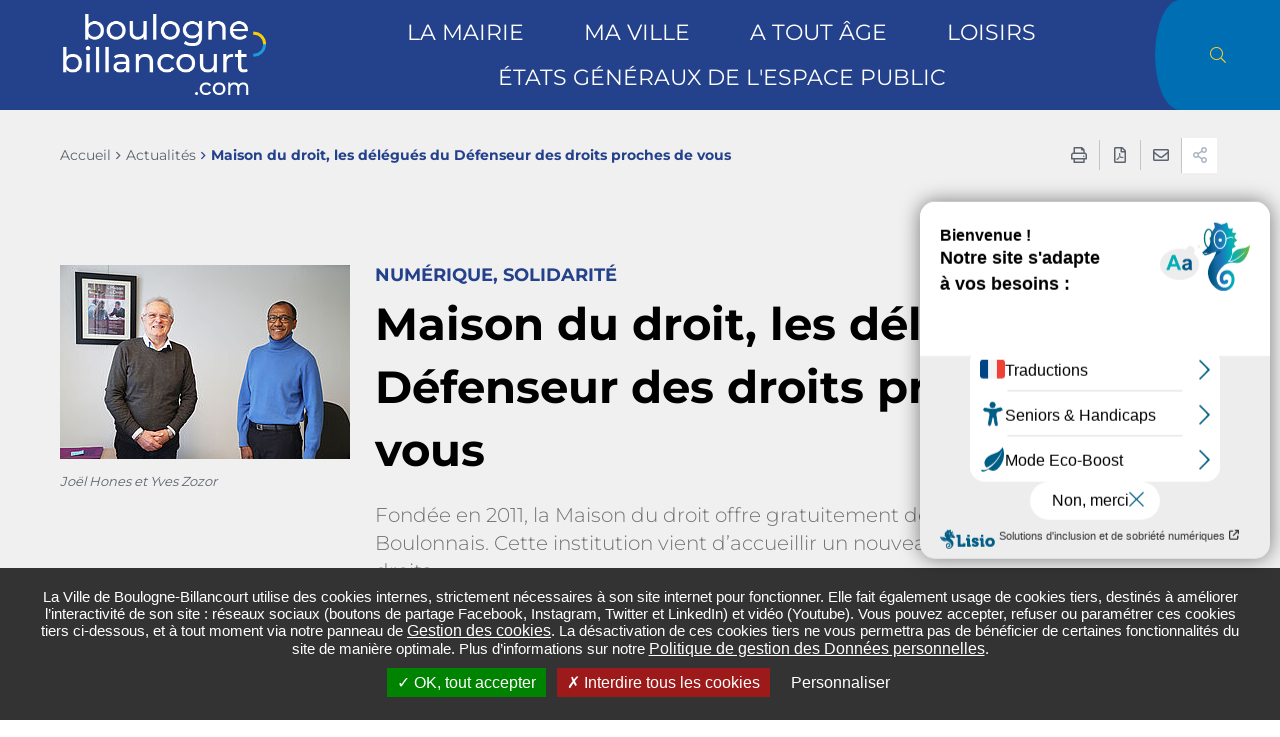

--- FILE ---
content_type: text/html
request_url: https://www.boulognebillancourt.com/information-transversale/actualites/maison-du-droit-les-delegues-du-defenseur-des-droits-proches-de-vous-3197
body_size: 151
content:
<html lang="en"><head></head><body><script>window.location.href='/redirect_USQBHVM7ERRFCPL5B2G46X33AX6YKP5377EDPAOPWN6WXO57W43Q====/information-transversale/actualites/maison-du-droit-les-delegues-du-defenseur-des-droits-proches-de-vous-3197';</script><noscript>This website requires JS enabled and cookies</noscript></body></html>

--- FILE ---
content_type: text/html; charset=utf-8
request_url: https://www.boulognebillancourt.com/information-transversale/actualites/maison-du-droit-les-delegues-du-defenseur-des-droits-proches-de-vous-3197
body_size: 26653
content:
<!DOCTYPE html><html dir="ltr" lang="fr"><head>
<meta charset="utf-8">





<meta http-equiv="x-ua-compatible" content="IE=edge">
<meta name="generator" content="TYPO3 CMS">
<meta name="description" content="Fondée en 2011, la Maison du droit offre gratuitement des informations juridiques aux Boulonnais. Cette institution vient d’accueillir un nouveau délégué&amp;hellip;">
<meta name="author" content="Ville de boulogne-billancourt">
<meta name="robots" content="all">
<meta name="viewport" content="width=device-width, user-scalable=no, initial-scale=1.0, maximum-scale=1.0, minimum-scale=1.0">
<meta property="og:title" content="Maison du droit, les délégués du Défenseur des droits proches de vous">
<meta property="og:description" content="Fondée en 2011, la Maison du droit offre gratuitement des informations juridiques aux Boulonnais. Cette institution vient d’accueillir un nouveau délégué du Défenseur des droits.">
<meta property="og:image" content="https://www.boulognebillancourt.com/fileadmin/medias/Actualites/MAISON_DROIT.JPG">
<meta name="twitter:title" content="Maison du droit, les délégués du Défenseur des droits proches de vous">
<meta name="twitter:description" content="Fondée en 2011, la Maison du droit offre gratuitement des informations juridiques aux Boulonnais. Cette institution vient d’accueillir un nouveau délégué du Défenseur des droits.">
<meta name="twitter:image" content="https://www.boulognebillancourt.com/fileadmin/medias/Actualites/MAISON_DROIT.JPG">
<meta name="twitter:card" content="summary">
<meta property="page-type" content="news">
<meta name="date" content="1648828821">
<meta name="language" content="fr">

<link rel="stylesheet" href="/typo3conf/ext/stratis_site/Resources/Public/Css/print.css?1768923263" media="print">
<link rel="stylesheet" href="/typo3conf/ext/stratis_site/Resources/Public/Css/main.css?1695042674" media="all">
<link rel="stylesheet" href="/typo3conf/ext/stratis_site/Resources/Public/Css/core.css?1768923263" media="all">
<link rel="stylesheet" href="/typo3temp/assets/css/164292ba5bf96bd1a3092892cc46083b.css?1696328664" media="all">
<link rel="stylesheet" href="/typo3conf/ext/solr/Resources/Public/StyleSheets/Frontend/suggest.css?1695109490" media="all">
<link rel="stylesheet" href="/typo3conf/ext/feedit/Resources/Public/Css/feedit.css?1695109483" media="all">
<link rel="stylesheet" href="/typo3conf/ext/stratis_site/Resources/Public/Css/map.css?1768923263" media="all">






<link rel="canonical" href="https://www.boulognebillancourt.com/information-transversale/actualites/maison-du-droit-les-delegues-du-defenseur-des-droits-proches-de-vous-3197">
<script>
        /* supported: fr, en, de, es, it, pt, pl, ru */
        var tarteaucitronForceLanguage = 'fr';
        var tarteaucitronForceExpire = 180;
        var tarteaucitronForceCDN = '/typo3conf/ext/stratis_common/Resources/Public/JavaScript/Library/Tarteaucitron/';
     </script><link rel="profile" href="http://a9.com/-/spec/opensearch/1.1/">
			<link rel="search" type="application/opensearchdescription+xml" href="https://www.boulognebillancourt.com/?type=7567" title="Website Search">

            
            <title>
                Maison du droit, les délégués du Défenseur des droits proches de vous
                 - Ville de boulogne-billancourt
            </title>
            
            <link rel="alternate" hreflang="fr" href="https://www.boulognebillancourt.com/information-transversale/actualites/maison-du-droit-les-delegues-du-defenseur-des-droits-proches-de-vous-3197">
            
            <meta name="subject" content="Maison du droit, les délégués du Défenseur des droits proches de vous">
            <meta name="twitter:card" content="summary">
            <meta property="og:type" content="article">
            <meta property="og:url" content="https://www.boulognebillancourt.com/information-transversale/actualites/maison-du-droit-les-delegues-du-defenseur-des-droits-proches-de-vous-3197">
            <meta name="twitter:url" content="https://www.boulognebillancourt.com/information-transversale/actualites/maison-du-droit-les-delegues-du-defenseur-des-droits-proches-de-vous-3197">
            <meta property="og:site_name" content="Ville de boulogne-billancourt : Site Internet">
            <meta name="twitter:site" content="Ville de boulogne-billancourt : Site Internet">
            
            
            
            <meta name="viewport" content="width=device-width, initial-scale=1.0, minimum-scale=1.0">
            
                <meta name="apple-mobile-web-app-capable" content="yes">
                <link rel="apple-touch-icon" sizes="180x180" href="/typo3conf/ext/stratis_site/Resources/Public/Images/favicons/apple-touch-icon.png">
                <link rel="icon" type="image/png" href="/typo3conf/ext/stratis_site/Resources/Public/Images/favicons/favicon-32x32.png" sizes="32x32">
                <link rel="icon" type="image/png" href="/typo3conf/ext/stratis_site/Resources/Public/Images/favicons/favicon-16x16.png" sizes="16x16">
                <link rel="manifest" href="/typo3conf/ext/stratis_site/Resources/Public/Images/favicons/site.webmanifest">
                <link rel="mask-icon" href="/typo3conf/ext/stratis_site/Resources/Public/Images/favicons/safari-pinned-tab.svg" color="#c90c0f">
                <meta name="msapplication-TileColor" content="#ffffff">
                <meta name="msapplication-config" content="/typo3conf/ext/stratis_site/Resources/Public/Images/favicons/browserconfig.xml">
                <meta name="theme-color" content="#ffffff">
            
            <link rel="shortcut icon" href="/fileadmin/Minisites/principal/favicon.ico">
            
            
        
        
                
                        
                    
            
        
            <link rel="stylesheet" type="text/css" media="all" href="/typo3conf/ext/stratis_site/Resources/Public/Css/map.css?v=1768923263">
        
        
        <script>
            var siteClient = 'Ville de boulogne-billancourt',
                isConnected = 0,
                siteCodeLang = 'fr',
                pageUid = 109;
        </script>
        <script src="/typo3conf/ext/stratis_site/Resources/Public/JavaScript/lang/fr.js"></script>
        <script src="/typo3conf/ext/stratis_site/Resources/Public/JavaScript/lang/locallang.js"></script>
        <script src="//cdnjs.cloudflare.com/ajax/libs/jquery/3.3.1/jquery.min.js"></script>
        <script src="/typo3conf/ext/stratis_common/Resources/Public/JavaScript/Library/Tarteaucitron/tarteaucitron.js"></script>
        <script>var stratisCookieOptions = {language:"fr",expireTime: 180,expireInDays: true,reloadThePage: false,customText: {adblock:"Bonjour! Ce site joue la transparence et vous donne le choix des services tiers à activer.",adblock_call:"Merci de désactiver votre adblocker pour commencer la personnalisation.",reload:"Recharger la page",alertBigScroll:"En continuant de défiler,",alertBigClick:"En poursuivant votre navigation,",alertBig:"vous acceptez l'utilisation de services tiers pouvant installer des cookies",alertBigPrivacy:"La Ville de Boulogne-Billancourt utilise des cookies internes, strictement nécessaires à son site internet pour fonctionner. Elle fait également usage de cookies tiers, destinés à améliorer l’interactivité de son site : réseaux sociaux (boutons de partage Facebook, Instagram, Twitter et LinkedIn) et vidéo (Youtube). Vous pouvez accepter, refuser ou paramétrer ces cookies tiers ci-dessous, et à tout moment via notre panneau de <a href='#' onclick='tarteaucitron.userInterface.openPanel();return false;' style='font-size: 1.6rem; text-decoration: underline;'>Gestion des cookies</a>. La désactivation de ces cookies tiers ne vous permettra pas de bénéficier de certaines fonctionnalités du site de manière optimale. Plus d’informations sur notre <a href='https://www.boulognebillancourt.com/informations-pratiques/politique-de-gestion-des-donnees-personnelles' style='font-size: 1.6rem; text-decoration: underline;' target='_blank'>Politique de gestion des Données personnelles</a>.",alertSmall:"Gestion des services",personalize:"Personnaliser",acceptAll:"OK, tout accepter",close:"Fermer",privacyUrl:"Politique de confidentialité",all:"Préférences pour tous les services",info:"Protection de votre vie privée",disclaimer:'Ce site propose de personnaliser vos contenus et votre navigation. Lorsque vous naviguez sur ce site Internet, des informations sont susceptibles d\'être enregistrées (cookies) sur votre terminal, sous réserve de vos choix.<br><br>La durée de validité de votre consentement ou de votre refus est de 6 mois.<br>Pour en savoir plus, consultez notre <a href="/informations-pratiques/politique-de-gestion-des-donnees-personnelles">politique de protection des données.</a>',allow:"Autoriser",deny:"Interdire",noCookie:"Ce service ne dépose aucun cookie.",useCookie:"Ce service peut déposer",useCookieCurrent:"Ce service a déposé",useNoCookie:"Ce service n'a déposé aucun cookie.",more:"Détail des cookies",source:"Voir le site officiel",credit:"Gestion des cookies par tarteaucitron.js",toggleInfoBox:"Afficher/masquer les informations sur le stockage des cookies",title:"Panneau de gestion des cookies",cookieDetail:"Détail des cookies",ourSite:"sur notre site",newWindow:"(nouvelle fenêtre)",allowAll:"Tout accepter",denyAll:"Interdire tous les cookies",fallback:"est désactivé.",btnAllow:"J'accepte",btnAllowTitle:"J'accepte les traceurs pour le service {serviceName}",btnDeny:"Je refuse",btnDenyTitle:"Je refuse les traceurs pour le service {serviceName}",refuseCookies:"Votre refus a bien été pris en compte. Vous pouvez revenir sur votre décision à tout moment, depuis le gestionnaire de cookies ou cet écran.",serviceText:"{serviceName} conditionne la lecture de ses vidéos au dépôt de traceurs afin de vous proposer de la publicité ciblée en fonction de votre navigation.","engage-dailymotion":"Activer le dépôt de cookies Dailymotion pour lire la vidéo","engage-youtube":"Activer le dépôt de cookies YouTube pour lire la vidéo","engage-vimeo":"Activer le dépôt de cookies Vimeo pour lire la vidéo","engage-iframe":"L'affichage de ce cadre est soumis au dépôt de cookies Matomo.","open-cookie-manager-button":"Configurer le dépôt de cookies","engage-stratis-youtube":"Activer le dépôt de cookies YouTube pour lire la vidéo","engage-stratis-vimeo":"Activer le dépôt de cookies Vimeo pour lire la vidéo","engage-stratis-vimeo":"Activer le dépôt de cookies Vimeo pour lire la vidéo","engage-stratis-dailymotion":"Activer le dépôt de cookies Dailymotion pour lire la vidéo",},config: {cookieName: 'tarteaucitron',hashtag: '#tarteaucitron',highPrivacy: true,bodyPosition: 'top',orientation: 'bottom',adblocker: false,showAlertSmall: false,cookieslist: false,removeCredit: true,handleBrowserDNTRequest: false,AcceptAllCta: true,moreInfoLink: true,DenyAllCta: true,useExternalCss: false,showIcon: false,iconPosition: 'BottomRight',}};if (typeof tarteaucitron.job === "undefined") tarteaucitron.job = [];var stratis_tarteaucitron_pushed_services = [];var s = ["vimeo","youtube","fancybox",];for (var i = 0; i < s.length; i++) stacps(s[i]);function stacps(service) { if (["youtube", "dailymotion", "vimeo"].includes(service)) { stratis_tarteaucitron_pushed_services.push("stratis-" + service); } else {stratis_tarteaucitron_pushed_services.push(service); } }window.addEventListener("tac.root_available", function() { if (window.cookieManager) { window.cookieManager.addServices(stratis_tarteaucitron_pushed_services.join()); } });var matomoId = "1";var matomoHost = "www.boulognebillancourt.com/matomo";var _paq=window._paq=window._paq||[];_paq.push([function(){var e,t,a,i=this;this.setVisitorCookieTimeout((e=new Date,t=Math.round(e.getTime()/1e3),a=i.getVisitorInfo(),parseInt(a[2])+33696e3-t))}]),_paq.push(["trackPageView"]),_paq.push(["enableLinkTracking"]),_paq.push(["setDoNotTrack",1]),function(){var e="//"+matomoHost+"/";_paq.push(["setTrackerUrl",e+"piwik.php"]),_paq.push(["setSiteId",matomoId]);var t=document,a=t.createElement("script"),i=t.getElementsByTagName("script")[0];a.type="text/javascript",a.defer=!0,a.async=!0,a.src=e+"piwik.js",i.parentNode.insertBefore(a,i)}();</script>
        <script src="/typo3conf/ext/stratis_site/Resources/Public/JavaScript/tarteaucitron-stratis.bundle.js"></script>
    
        <script>
            window.ParsleyConfig = {
                errorsWrapper: '<div class="parsley-errors-list"></div>',
                errorTemplate: '<p></p>'
            };
        </script>
        <script src="/typo3conf/ext/stratis_site/Resources/Public/JavaScript/parsley.min.js"></script>
        
        <script type="text/javascript">var accesskey = '3562';</script>
        <script type="text/javascript" src="https://www.numanis.net/accessedition.js" charset="UTF-8"></script>
        
    
    
            
        
<link rel="canonical" href="https://www.boulognebillancourt.com/information-transversale/actualites/maison-du-droit-les-delegues-du-defenseur-des-droits-proches-de-vous-3197">


<script type="application/ld+json">[{"@context":"https:\/\/www.schema.org","@type":"BreadcrumbList","itemListElement":[{"@type":"ListItem","position":1,"item":{"@id":"https:\/\/www.boulognebillancourt.com\/","name":"boulognebillancourt.com"}},{"@type":"ListItem","position":2,"item":{"@id":"https:\/\/www.boulognebillancourt.com\/information-transversale","name":"Information transversale"}},{"@type":"ListItem","position":3,"item":{"@id":"https:\/\/www.boulognebillancourt.com\/information-transversale\/actualites","name":"Actualit\u00e9s"}}]}]</script>

</head><body>

        
        
    
        
    <div class="preloader" id="preloader" aria-hidden="false">
        <div class="preloader__circle">
            <div class="preloader__animation"></div>
            <div class="preloader__text"><strong>Ville de boulogne-billancourt</strong><br>Chargement...</div>
        </div>
    </div>


        <div class="site-wrapper-out">
            <div class="site-wrapper">
                
        <nav role="navigation" aria-label="Liens d'évitement" class="menu-skip">
            <p id="menu-skip__label" class="menu-skip__label">Aller à :</p>
            <ul class="menu-skip__list" aria-labelledby="menu-skip__label">
                <li class="menu-skip__item">
                    <a href="/informations-pratiques/accessibilite">
                        Aide à la navigation
                    </a>
                </li>
                <li class="menu-skip__item">
                    <a href="/recherche-avancee">
                        Recherche
                    </a>
                </li>
                <li class="menu-skip__item"><a href="#main-menu"> Menu principal&nbsp;</a></li>
                <li class="menu-skip__item"><a href="#main"> Contenu&nbsp;</a></li>
            </ul>
        </nav>
    
                
        
    
                
    


                
        <div class="print-banner">
            <div class="logo">
                <span class="logo__text" style="color:grey">Ville de boulogne-billancourt</span>
            </div>
        </div>
    
                <header class="site-header header" role="banner">
                    
        
        
    
                    
    <div class="header-bar  -wide ">
        <div class="header-bar__inner">
            
        
                <div class="header-bar__logo">
                    <a href="/" class="logo">
                        <span class="logo__image">
                            
        
        <img alt="Ville de boulogne-billancourt (Retour à la page d&#039;accueil)" src="/fileadmin/Minisites/principal/logo.png" width="341" height="136">
    
                        </span>
                    </a>
                </div>
            
    
            <div class="header-bar__components">
                
        
            
                <div class="header-bar__menu">
                    <div class="mnv-menu" role="navigation" aria-label="Navigation principale">
                        <nav class="mnv-menu__nav">
                            
        <div class="header-search">
            <a class="header-search__btn" href="/recherche-avancee">
                <i class="fas fa-search"></i> <span class="ghost">Rechercher</span>
            </a>
        </div>
    
                            <button type="button" class="mnv-menu__close js-mnv-close">
                                <span class="mnv-menu__close-text">Fermer</span>
                                <span class="mnv-menu__close-icon"><i class="far fa-times"></i></span>
                            </button>
                            <ul class="mnv-menu__list">
                                
                                    
                                        
                                        
                                                
                                            
                                        
                                        
                                        <li class="mnv-menu__item isHidden0 -has-dropdown">
                                            
                                            
                                            
                                            
                                                    <a href="/la-mairie" class="mnv-menu__link">La mairie</a>
                                                
                                            <div class="mnv-menu__dropdown-wrapper">
                                                <div class="mnv-menu__dropdown-container">
                                                    <button type="button" class="mnv-menu__toggle mnv-menu__close-dropdown">
                                                        <span class="ghost">Afficher les sous-pages</span>
                                                    </button>
                                                    <div class="mnv-menu__parent-link-wrapper">
                                                        <a href="/la-mairie" class="mnv-menu__parent-link">La mairie</a>
                                                    </div>
                                                    
        
            
                
                    
                    <ul class="mnv-menu__submenu -level-1">
                        
                            
                                
                                
                                        
                                    
                                
                                
                                <li class="mnv-menu__item isHidden0 -has-dropdown">
                                    
                                    
                                    
                                            <a href="/la-mairie/actes-administratifs" class="mnv-menu__link">Actes administratifs</a>
                                        
                                    
                                    
                                    
                                    
                                    
                                    
                                    
                                        
        
            
                
                    
                        <button type="button" class="mnv-menu__toggle">
                            <span class="ghost">Item N2 hover</span>
                        </button>
                    
                    <ul class="mnv-menu__submenu -level-2">
                        
                            
                                
                                
                                        
                                    
                                
                                
                                <li class="mnv-menu__item isHidden0 ">
                                    
                                    
                                    
                                            <a href="/la-mairie/actes-administratifs/documents-publics" class="mnv-menu__link">Documents publics</a>
                                        
                                    
                                    
                                    
                                    
                                    
                                    
                                    
                                        
        
    
                                    
                                </li>
                            
                        
                            
                                
                                
                                        
                                        
                                        
                                                
                                            
                                    
                                
                                
                                <li class="mnv-menu__item isHidden0 -has-dropdown">
                                    
                                    
                                    
                                            <a href="/la-mairie/les-seances-du-conseil-municipal" class="mnv-menu__link">Délibérations</a>
                                        
                                    
                                    
                                    
                                    
                                    
                                    
                                    
                                        
        
            
                
                    
                        <button type="button" class="mnv-menu__toggle">
                            <span class="ghost">Item N3 hover</span>
                        </button>
                    
                    <ul class="mnv-menu__submenu -level-3">
                        
                            
                                
                                
                                        
                                    
                                
                                
                                <li class="mnv-menu__item isHidden0 ">
                                    
                                    
                                    
                                            <a href="/la-mairie/les-seances-du-conseil-municipal/2026" class="mnv-menu__link">2026</a>
                                        
                                    
                                    
                                    
                                    
                                    
                                    
                                    
                                        
        
    
                                    
                                </li>
                            
                        
                            
                                
                                
                                        
                                    
                                
                                
                                <li class="mnv-menu__item isHidden0 ">
                                    
                                    
                                    
                                            <a href="/la-mairie/les-seances-du-conseil-municipal/2024-1" class="mnv-menu__link">2025</a>
                                        
                                    
                                    
                                    
                                    
                                    
                                    
                                    
                                        
        
    
                                    
                                </li>
                            
                        
                            
                                
                                
                                        
                                    
                                
                                
                                <li class="mnv-menu__item isHidden0 ">
                                    
                                    
                                    
                                            <a href="/la-mairie/les-seances-du-conseil-municipal/2024" class="mnv-menu__link">2024</a>
                                        
                                    
                                    
                                    
                                    
                                    
                                    
                                    
                                        
        
    
                                    
                                </li>
                            
                        
                            
                                
                                
                                        
                                    
                                
                                
                                <li class="mnv-menu__item isHidden0 ">
                                    
                                    
                                    
                                            <a href="/la-mairie/les-seances-du-conseil-municipal/2023" class="mnv-menu__link">2023</a>
                                        
                                    
                                    
                                    
                                    
                                    
                                    
                                    
                                        
        
    
                                    
                                </li>
                            
                        
                            
                                
                                
                                        
                                    
                                
                                
                                <li class="mnv-menu__item isHidden0 ">
                                    
                                    
                                    
                                            <a href="/la-mairie/les-seances-du-conseil-municipal/2022-2" class="mnv-menu__link">2022</a>
                                        
                                    
                                    
                                    
                                    
                                    
                                    
                                    
                                        
        
    
                                    
                                </li>
                            
                        
                            
                                
                                
                                        
                                    
                                
                                
                                <li class="mnv-menu__item isHidden0 ">
                                    
                                    
                                    
                                            <a href="/la-mairie/les-seances-du-conseil-municipal/2021" class="mnv-menu__link">2021</a>
                                        
                                    
                                    
                                    
                                    
                                    
                                    
                                    
                                        
        
    
                                    
                                </li>
                            
                        
                            
                                
                                
                                        
                                    
                                
                                
                                <li class="mnv-menu__item isHidden0 ">
                                    
                                    
                                    
                                            <a href="/la-mairie/les-seances-du-conseil-municipal/2020" class="mnv-menu__link">2020</a>
                                        
                                    
                                    
                                    
                                    
                                    
                                    
                                    
                                        
        
    
                                    
                                </li>
                            
                        
                            
                                
                                
                                        
                                    
                                
                                
                                <li class="mnv-menu__item isHidden0 ">
                                    
                                    
                                    
                                            <a href="/la-mairie/les-seances-du-conseil-municipal/2019" class="mnv-menu__link">2019</a>
                                        
                                    
                                    
                                    
                                    
                                    
                                    
                                    
                                        
        
    
                                    
                                </li>
                            
                        
                            
                                
                                
                                        
                                    
                                
                                
                                <li class="mnv-menu__item isHidden0 ">
                                    
                                    
                                    
                                            <a href="/la-mairie/les-seances-du-conseil-municipal/2018" class="mnv-menu__link">2018</a>
                                        
                                    
                                    
                                    
                                    
                                    
                                    
                                    
                                        
        
    
                                    
                                </li>
                            
                        
                            
                                
                                
                                        
                                    
                                
                                
                                <li class="mnv-menu__item isHidden0 ">
                                    
                                    
                                    
                                            <a href="/la-mairie/les-seances-du-conseil-municipal/2017" class="mnv-menu__link">2017</a>
                                        
                                    
                                    
                                    
                                    
                                    
                                    
                                    
                                        
        
    
                                    
                                </li>
                            
                        
                            
                                
                                
                                        
                                    
                                
                                
                                <li class="mnv-menu__item isHidden0 ">
                                    
                                    
                                    
                                            <a href="/la-mairie/les-seances-du-conseil-municipal/2016" class="mnv-menu__link">2016</a>
                                        
                                    
                                    
                                    
                                    
                                    
                                    
                                    
                                        
        
    
                                    
                                </li>
                            
                        
                            
                                
                                
                                        
                                    
                                
                                
                                <li class="mnv-menu__item isHidden0 ">
                                    
                                    
                                    
                                            <a href="/la-mairie/les-seances-du-conseil-municipal/2015" class="mnv-menu__link">2015</a>
                                        
                                    
                                    
                                    
                                    
                                    
                                    
                                    
                                        
        
    
                                    
                                </li>
                            
                        
                            
                                
                                
                                        
                                    
                                
                                
                                <li class="mnv-menu__item isHidden0 ">
                                    
                                    
                                    
                                            <a href="/la-mairie/les-seances-du-conseil-municipal/2014" class="mnv-menu__link">2014</a>
                                        
                                    
                                    
                                    
                                    
                                    
                                    
                                    
                                        
        
    
                                    
                                </li>
                            
                        
                            
                                
                                
                                        
                                    
                                
                                
                                <li class="mnv-menu__item isHidden0 ">
                                    
                                    
                                    
                                            <a href="/la-mairie/les-seances-du-conseil-municipal/2013" class="mnv-menu__link">2013</a>
                                        
                                    
                                    
                                    
                                    
                                    
                                    
                                    
                                        
        
    
                                    
                                </li>
                            
                        
                            
                                
                                
                                        
                                    
                                
                                
                                <li class="mnv-menu__item isHidden0 ">
                                    
                                    
                                    
                                            <a href="/la-mairie/les-seances-du-conseil-municipal/2012" class="mnv-menu__link">2012</a>
                                        
                                    
                                    
                                    
                                    
                                    
                                    
                                    
                                        
        
    
                                    
                                </li>
                            
                        
                            
                                
                                
                                        
                                    
                                
                                
                                <li class="mnv-menu__item isHidden0 ">
                                    
                                    
                                    
                                            <a href="/la-mairie/les-seances-du-conseil-municipal/2011" class="mnv-menu__link">2011</a>
                                        
                                    
                                    
                                    
                                    
                                    
                                    
                                    
                                        
        
    
                                    
                                </li>
                            
                        
                            
                                
                                
                                        
                                    
                                
                                
                                <li class="mnv-menu__item isHidden0 ">
                                    
                                    
                                    
                                            <a href="/la-mairie/les-seances-du-conseil-municipal/2010" class="mnv-menu__link">2010</a>
                                        
                                    
                                    
                                    
                                    
                                    
                                    
                                    
                                        
        
    
                                    
                                </li>
                            
                        
                            
                                
                                
                                        
                                    
                                
                                
                                <li class="mnv-menu__item isHidden0 ">
                                    
                                    
                                    
                                            <a href="/la-mairie/les-seances-du-conseil-municipal/2009" class="mnv-menu__link">2009</a>
                                        
                                    
                                    
                                    
                                    
                                    
                                    
                                    
                                        
        
    
                                    
                                </li>
                            
                        
                    </ul>
                
            
        
    
                                    
                                </li>
                            
                        
                            
                                
                                
                                        
                                    
                                
                                
                                <li class="mnv-menu__item isHidden0 ">
                                    
                                    
                                    
                                            <a href="/la-mairie/actes-administratifs/arretes" class="mnv-menu__link">Arrêtés et décisions</a>
                                        
                                    
                                    
                                    
                                    
                                    
                                    
                                    
                                        
        
    
                                    
                                </li>
                            
                        
                    </ul>
                
            
        
    
                                    
                                </li>
                            
                        
                            
                                
                                
                                        
                                    
                                
                                
                                <li class="mnv-menu__item isHidden0 ">
                                    
                                    
                                    
                                            <a href="/la-mairie/infos-pratiques" class="mnv-menu__link">Infos pratiques</a>
                                        
                                    
                                    
                                    
                                    
                                    
                                    
                                    
                                        
        
    
                                    
                                </li>
                            
                        
                            
                                
                                
                                        
                                    
                                
                                
                                <li class="mnv-menu__item isHidden0 -has-dropdown">
                                    
                                    
                                    
                                            <a href="/la-mairie/le-maire-et-les-elus" class="mnv-menu__link">Le Maire et les élus</a>
                                        
                                    
                                    
                                    
                                    
                                    
                                    
                                    
                                        
        
            
                
                    
                        <button type="button" class="mnv-menu__toggle">
                            <span class="ghost">Item N2 hover</span>
                        </button>
                    
                    <ul class="mnv-menu__submenu -level-2">
                        
                            
                                
                                
                                        
                                    
                                
                                
                                <li class="mnv-menu__item isHidden0 -has-dropdown">
                                    
                                    
                                    
                                            <a href="/la-mairie/le-maire-et-les-elus/tribunes-dexpression" class="mnv-menu__link">Tribunes d'expression</a>
                                        
                                    
                                    
                                    
                                    
                                    
                                    
                                    
                                        
        
            
                
                    
                        <button type="button" class="mnv-menu__toggle">
                            <span class="ghost">Item N3 hover</span>
                        </button>
                    
                    <ul class="mnv-menu__submenu -level-3">
                        
                            
                                
                                
                                        
                                    
                                
                                
                                <li class="mnv-menu__item isHidden0 ">
                                    
                                    
                                    
                                            <a href="/la-mairie/le-maire-et-les-elus/tribunes-dexpression/horizons-et-independants" class="mnv-menu__link">Horizons et indépendants</a>
                                        
                                    
                                    
                                    
                                    
                                    
                                    
                                    
                                        
        
    
                                    
                                </li>
                            
                        
                            
                                
                                
                                        
                                    
                                
                                
                                <li class="mnv-menu__item isHidden0 ">
                                    
                                    
                                    
                                            <a href="/la-mairie/le-maire-et-les-elus/tribunes-dexpression/les-ecologistes" class="mnv-menu__link">Les écologistes</a>
                                        
                                    
                                    
                                    
                                    
                                    
                                    
                                    
                                        
        
    
                                    
                                </li>
                            
                        
                            
                                
                                
                                        
                                    
                                
                                
                                <li class="mnv-menu__item isHidden0 ">
                                    
                                    
                                    
                                            <a href="/la-mairie/le-maire-et-les-elus/tribunes-dexpression/social-ecologie" class="mnv-menu__link">Social-écologie</a>
                                        
                                    
                                    
                                    
                                    
                                    
                                    
                                    
                                        
        
    
                                    
                                </li>
                            
                        
                            
                                
                                
                                        
                                    
                                
                                
                                <li class="mnv-menu__item isHidden0 ">
                                    
                                    
                                    
                                            <a href="/la-mairie/le-maire-et-les-elus/tribunes-dexpression/groupe-de-la-majorite-rassemblee" class="mnv-menu__link">Groupe de la majorité rassemblée</a>
                                        
                                    
                                    
                                    
                                    
                                    
                                    
                                    
                                        
        
    
                                    
                                </li>
                            
                        
                            
                                
                                
                                        
                                            
                                        
                                    
                                
                                
                                <li class="mnv-menu__item isHidden0 ">
                                    
                                    
                                    
                                            <a href="/la-mairie/le-maire-et-les-elus/tribunes-dexpression/renaissance-boulogne-billancourt" class="mnv-menu__link">Renaissance Boulogne-Billancourt</a>
                                        
                                    
                                    
                                    
                                    
                                    
                                    
                                    
                                        
        
    
                                    
                                </li>
                            
                        
                    </ul>
                
            
        
    
                                    
                                </li>
                            
                        
                    </ul>
                
            
        
    
                                    
                                </li>
                            
                        
                            
                                
                                
                                        
                                    
                                
                                
                                <li class="mnv-menu__item isHidden0 -has-dropdown">
                                    
                                    
                                    
                                            <a href="/la-mairie/les-seances-du-conseil-municipal" class="mnv-menu__link">Les séances du conseil municipal</a>
                                        
                                    
                                    
                                    
                                    
                                    
                                    
                                    
                                        
        
            
                
                    
                        <button type="button" class="mnv-menu__toggle">
                            <span class="ghost">Item N2 hover</span>
                        </button>
                    
                    <ul class="mnv-menu__submenu -level-2">
                        
                            
                                
                                
                                        
                                    
                                
                                
                                <li class="mnv-menu__item isHidden0 ">
                                    
                                    
                                    
                                            <a href="/la-mairie/les-seances-du-conseil-municipal/2026" class="mnv-menu__link">2026</a>
                                        
                                    
                                    
                                    
                                    
                                    
                                    
                                    
                                        
        
    
                                    
                                </li>
                            
                        
                            
                                
                                
                                        
                                    
                                
                                
                                <li class="mnv-menu__item isHidden0 ">
                                    
                                    
                                    
                                            <a href="/la-mairie/les-seances-du-conseil-municipal/2024-1" class="mnv-menu__link">2025</a>
                                        
                                    
                                    
                                    
                                    
                                    
                                    
                                    
                                        
        
    
                                    
                                </li>
                            
                        
                            
                                
                                
                                        
                                    
                                
                                
                                <li class="mnv-menu__item isHidden0 ">
                                    
                                    
                                    
                                            <a href="/la-mairie/les-seances-du-conseil-municipal/2024" class="mnv-menu__link">2024</a>
                                        
                                    
                                    
                                    
                                    
                                    
                                    
                                    
                                        
        
    
                                    
                                </li>
                            
                        
                            
                                
                                
                                        
                                    
                                
                                
                                <li class="mnv-menu__item isHidden0 ">
                                    
                                    
                                    
                                            <a href="/la-mairie/les-seances-du-conseil-municipal/2023" class="mnv-menu__link">2023</a>
                                        
                                    
                                    
                                    
                                    
                                    
                                    
                                    
                                        
        
    
                                    
                                </li>
                            
                        
                            
                                
                                
                                        
                                    
                                
                                
                                <li class="mnv-menu__item isHidden0 ">
                                    
                                    
                                    
                                            <a href="/la-mairie/les-seances-du-conseil-municipal/2022-2" class="mnv-menu__link">2022</a>
                                        
                                    
                                    
                                    
                                    
                                    
                                    
                                    
                                        
        
    
                                    
                                </li>
                            
                        
                            
                                
                                
                                        
                                    
                                
                                
                                <li class="mnv-menu__item isHidden0 ">
                                    
                                    
                                    
                                            <a href="/la-mairie/les-seances-du-conseil-municipal/2021" class="mnv-menu__link">2021</a>
                                        
                                    
                                    
                                    
                                    
                                    
                                    
                                    
                                        
        
    
                                    
                                </li>
                            
                        
                            
                                
                                
                                        
                                    
                                
                                
                                <li class="mnv-menu__item isHidden0 ">
                                    
                                    
                                    
                                            <a href="/la-mairie/les-seances-du-conseil-municipal/2020" class="mnv-menu__link">2020</a>
                                        
                                    
                                    
                                    
                                    
                                    
                                    
                                    
                                        
        
    
                                    
                                </li>
                            
                        
                            
                                
                                
                                        
                                    
                                
                                
                                <li class="mnv-menu__item isHidden0 ">
                                    
                                    
                                    
                                            <a href="/la-mairie/les-seances-du-conseil-municipal/2019" class="mnv-menu__link">2019</a>
                                        
                                    
                                    
                                    
                                    
                                    
                                    
                                    
                                        
        
    
                                    
                                </li>
                            
                        
                            
                                
                                
                                        
                                    
                                
                                
                                <li class="mnv-menu__item isHidden0 ">
                                    
                                    
                                    
                                            <a href="/la-mairie/les-seances-du-conseil-municipal/2018" class="mnv-menu__link">2018</a>
                                        
                                    
                                    
                                    
                                    
                                    
                                    
                                    
                                        
        
    
                                    
                                </li>
                            
                        
                            
                                
                                
                                        
                                    
                                
                                
                                <li class="mnv-menu__item isHidden0 ">
                                    
                                    
                                    
                                            <a href="/la-mairie/les-seances-du-conseil-municipal/2017" class="mnv-menu__link">2017</a>
                                        
                                    
                                    
                                    
                                    
                                    
                                    
                                    
                                        
        
    
                                    
                                </li>
                            
                        
                            
                                
                                
                                        
                                    
                                
                                
                                <li class="mnv-menu__item isHidden0 ">
                                    
                                    
                                    
                                            <a href="/la-mairie/les-seances-du-conseil-municipal/2016" class="mnv-menu__link">2016</a>
                                        
                                    
                                    
                                    
                                    
                                    
                                    
                                    
                                        
        
    
                                    
                                </li>
                            
                        
                            
                                
                                
                                        
                                    
                                
                                
                                <li class="mnv-menu__item isHidden0 ">
                                    
                                    
                                    
                                            <a href="/la-mairie/les-seances-du-conseil-municipal/2015" class="mnv-menu__link">2015</a>
                                        
                                    
                                    
                                    
                                    
                                    
                                    
                                    
                                        
        
    
                                    
                                </li>
                            
                        
                            
                                
                                
                                        
                                    
                                
                                
                                <li class="mnv-menu__item isHidden0 ">
                                    
                                    
                                    
                                            <a href="/la-mairie/les-seances-du-conseil-municipal/2014" class="mnv-menu__link">2014</a>
                                        
                                    
                                    
                                    
                                    
                                    
                                    
                                    
                                        
        
    
                                    
                                </li>
                            
                        
                            
                                
                                
                                        
                                    
                                
                                
                                <li class="mnv-menu__item isHidden0 ">
                                    
                                    
                                    
                                            <a href="/la-mairie/les-seances-du-conseil-municipal/2013" class="mnv-menu__link">2013</a>
                                        
                                    
                                    
                                    
                                    
                                    
                                    
                                    
                                        
        
    
                                    
                                </li>
                            
                        
                            
                                
                                
                                        
                                    
                                
                                
                                <li class="mnv-menu__item isHidden0 ">
                                    
                                    
                                    
                                            <a href="/la-mairie/les-seances-du-conseil-municipal/2012" class="mnv-menu__link">2012</a>
                                        
                                    
                                    
                                    
                                    
                                    
                                    
                                    
                                        
        
    
                                    
                                </li>
                            
                        
                            
                                
                                
                                        
                                    
                                
                                
                                <li class="mnv-menu__item isHidden0 ">
                                    
                                    
                                    
                                            <a href="/la-mairie/les-seances-du-conseil-municipal/2011" class="mnv-menu__link">2011</a>
                                        
                                    
                                    
                                    
                                    
                                    
                                    
                                    
                                        
        
    
                                    
                                </li>
                            
                        
                            
                                
                                
                                        
                                    
                                
                                
                                <li class="mnv-menu__item isHidden0 ">
                                    
                                    
                                    
                                            <a href="/la-mairie/les-seances-du-conseil-municipal/2010" class="mnv-menu__link">2010</a>
                                        
                                    
                                    
                                    
                                    
                                    
                                    
                                    
                                        
        
    
                                    
                                </li>
                            
                        
                            
                                
                                
                                        
                                    
                                
                                
                                <li class="mnv-menu__item isHidden0 ">
                                    
                                    
                                    
                                            <a href="/la-mairie/les-seances-du-conseil-municipal/2009" class="mnv-menu__link">2009</a>
                                        
                                    
                                    
                                    
                                    
                                    
                                    
                                    
                                        
        
    
                                    
                                </li>
                            
                        
                    </ul>
                
            
        
    
                                    
                                </li>
                            
                        
                            
                                
                                
                                        
                                    
                                
                                
                                <li class="mnv-menu__item isHidden0 ">
                                    
                                    
                                    
                                            <a href="/la-mairie/le-budget" class="mnv-menu__link">Le budget</a>
                                        
                                    
                                    
                                    
                                    
                                    
                                    
                                    
                                        
        
    
                                    
                                </li>
                            
                        
                            
                                
                                
                                        
                                    
                                
                                
                                <li class="mnv-menu__item isHidden0 -has-dropdown">
                                    
                                    
                                    
                                            <a href="/la-mairie/la-democratie-participative" class="mnv-menu__link">La démocratie participative</a>
                                        
                                    
                                    
                                    
                                    
                                    
                                    
                                    
                                        
        
            
                
                    
                        <button type="button" class="mnv-menu__toggle">
                            <span class="ghost">Item N2 hover</span>
                        </button>
                    
                    <ul class="mnv-menu__submenu -level-2">
                        
                            
                                
                                
                                        
                                    
                                
                                
                                <li class="mnv-menu__item isHidden0 ">
                                    
                                    
                                    
                                            <a href="/la-mairie/la-democratie-participative/les-consultations" class="mnv-menu__link">Les consultations</a>
                                        
                                    
                                    
                                    
                                    
                                    
                                    
                                    
                                        
        
    
                                    
                                </li>
                            
                        
                            
                                
                                
                                        
                                    
                                
                                
                                <li class="mnv-menu__item isHidden0 ">
                                    
                                    
                                    
                                            <a href="/la-mairie/la-democratie-participative/les-rencontres-publiques" class="mnv-menu__link">Les rencontres publiques</a>
                                        
                                    
                                    
                                    
                                    
                                    
                                    
                                    
                                        
        
    
                                    
                                </li>
                            
                        
                            
                                
                                
                                        
                                    
                                
                                
                                <li class="mnv-menu__item isHidden0 ">
                                    
                                    
                                    
                                            <a href="/la-mairie/la-democratie-participative/les-elus-a-votre-rencontre-sur-les-marches" class="mnv-menu__link">Les élus à votre rencontre sur les marchés</a>
                                        
                                    
                                    
                                    
                                    
                                    
                                    
                                    
                                        
        
    
                                    
                                </li>
                            
                        
                            
                                
                                
                                        
                                    
                                
                                
                                <li class="mnv-menu__item isHidden0 ">
                                    
                                    
                                    
                                            <a href="/la-mairie/la-democratie-participative/conseils-de-quartiers" class="mnv-menu__link">Conseils de quartiers</a>
                                        
                                    
                                    
                                    
                                    
                                    
                                    
                                    
                                        
        
    
                                    
                                </li>
                            
                        
                            
                                
                                
                                        
                                    
                                
                                
                                <li class="mnv-menu__item isHidden0 ">
                                    
                                    
                                    
                                            <a href="/la-mairie/la-democratie-participative/conseil-communal-des-enfants" class="mnv-menu__link">Conseil communal des enfants</a>
                                        
                                    
                                    
                                    
                                    
                                    
                                    
                                    
                                        
        
    
                                    
                                </li>
                            
                        
                            
                                
                                
                                        
                                    
                                
                                
                                <li class="mnv-menu__item isHidden0 ">
                                    
                                    
                                    
                                            <a href="/la-mairie/la-democratie-participative/conseil-local-en-sante-mentale" class="mnv-menu__link">Conseil local en santé mentale</a>
                                        
                                    
                                    
                                    
                                    
                                    
                                    
                                    
                                        
        
    
                                    
                                </li>
                            
                        
                            
                                
                                
                                        
                                    
                                
                                
                                <li class="mnv-menu__item isHidden0 ">
                                    
                                    
                                    
                                            <a href="/la-mairie/la-democratie-participative/conseil-economique-et-social-environnemental-local-cesel" class="mnv-menu__link">Conseil économique, social et environnemental local (CESEL)</a>
                                        
                                    
                                    
                                    
                                    
                                    
                                    
                                    
                                        
        
    
                                    
                                </li>
                            
                        
                            
                                
                                
                                        
                                    
                                
                                
                                <li class="mnv-menu__item isHidden0 ">
                                    
                                    
                                    
                                            <a href="/la-mairie/la-democratie-participative/conseil-local-du-handicap" class="mnv-menu__link">Conseil local du handicap</a>
                                        
                                    
                                    
                                    
                                    
                                    
                                    
                                    
                                        
        
    
                                    
                                </li>
                            
                        
                            
                                
                                
                                        
                                    
                                
                                
                                <li class="mnv-menu__item isHidden0 ">
                                    
                                    
                                    
                                            <a href="/la-mairie/la-democratie-participative/conseil-consultatif-de-lanimal-en-ville" class="mnv-menu__link">Conseil consultatif de l'Animal en Ville</a>
                                        
                                    
                                    
                                    
                                    
                                    
                                    
                                    
                                        
        
    
                                    
                                </li>
                            
                        
                    </ul>
                
            
        
    
                                    
                                </li>
                            
                        
                            
                                
                                
                                        
                                    
                                
                                
                                <li class="mnv-menu__item isHidden0 -has-dropdown">
                                    
                                    
                                    
                                            <a href="/la-mairie/marches-publics" class="mnv-menu__link">Marchés publics</a>
                                        
                                    
                                    
                                    
                                    
                                    
                                    
                                    
                                        
        
            
                
                    
                        <button type="button" class="mnv-menu__toggle">
                            <span class="ghost">Item N2 hover</span>
                        </button>
                    
                    <ul class="mnv-menu__submenu -level-2">
                        
                            
                                
                                
                                        
                                    
                                
                                
                                <li class="mnv-menu__item isHidden0 ">
                                    
                                    
                                    
                                            <a href="/la-mairie/marches-publics/marches-en-ligne" class="mnv-menu__link">Marchés en ligne</a>
                                        
                                    
                                    
                                    
                                    
                                    
                                    
                                    
                                        
        
    
                                    
                                </li>
                            
                        
                            
                                
                                
                                        
                                    
                                
                                
                                <li class="mnv-menu__item isHidden0 ">
                                    
                                    
                                    
                                            <a href="/la-mairie/marches-publics/marches-notifies" class="mnv-menu__link">Marchés notifiés</a>
                                        
                                    
                                    
                                    
                                    
                                    
                                    
                                    
                                        
        
    
                                    
                                </li>
                            
                        
                            
                                
                                
                                        
                                    
                                
                                
                                <li class="mnv-menu__item isHidden0 ">
                                    
                                    
                                    
                                            <a href="/la-mairie/marches-publics/appels-a-manifestation-dinteret" class="mnv-menu__link">Appels à manifestation d'intérêt</a>
                                        
                                    
                                    
                                    
                                    
                                    
                                    
                                    
                                        
        
    
                                    
                                </li>
                            
                        
                    </ul>
                
            
        
    
                                    
                                </li>
                            
                        
                            
                                
                                
                                        
                                    
                                
                                
                                <li class="mnv-menu__item isHidden0 -has-dropdown">
                                    
                                    
                                    
                                            <a href="/la-mairie/la-ville-recrute" class="mnv-menu__link">La Ville recrute</a>
                                        
                                    
                                    
                                    
                                    
                                    
                                    
                                    
                                        
        
            
                
                    
                        <button type="button" class="mnv-menu__toggle">
                            <span class="ghost">Item N2 hover</span>
                        </button>
                    
                    <ul class="mnv-menu__submenu -level-2">
                        
                            
                                
                                
                                        
                                    
                                
                                
                                <li class="mnv-menu__item isHidden0 ">
                                    
                                    
                                    
                                            <a href="/la-mairie/la-ville-recrute/maison-de-la-planete" class="mnv-menu__link">La Maison de la Planète</a>
                                        
                                    
                                    
                                    
                                    
                                    
                                    
                                    
                                        
        
    
                                    
                                </li>
                            
                        
                            
                                
                                
                                        
                                    
                                
                                
                                <li class="mnv-menu__item isHidden0 ">
                                    
                                    
                                    
                                            <a href="/la-mairie/la-ville-recrute/affaires-civiles-et-generales" class="mnv-menu__link">Affaires civiles et générales</a>
                                        
                                    
                                    
                                    
                                    
                                    
                                    
                                    
                                        
        
    
                                    
                                </li>
                            
                        
                            
                                
                                
                                        
                                    
                                
                                
                                <li class="mnv-menu__item isHidden0 ">
                                    
                                    
                                    
                                            <a href="/la-mairie/la-ville-recrute/education" class="mnv-menu__link">Education</a>
                                        
                                    
                                    
                                    
                                    
                                    
                                    
                                    
                                        
        
    
                                    
                                </li>
                            
                        
                            
                                
                                
                                        
                                    
                                
                                
                                <li class="mnv-menu__item isHidden0 ">
                                    
                                    
                                    
                                            <a href="/la-mairie/la-ville-recrute/affaires-juridiques" class="mnv-menu__link">Affaires juridiques</a>
                                        
                                    
                                    
                                    
                                    
                                    
                                    
                                    
                                        
        
    
                                    
                                </li>
                            
                        
                            
                                
                                
                                        
                                    
                                
                                
                                <li class="mnv-menu__item isHidden0 ">
                                    
                                    
                                    
                                            <a href="/la-mairie/la-ville-recrute/systemes-dinformation" class="mnv-menu__link">Systèmes d'information</a>
                                        
                                    
                                    
                                    
                                    
                                    
                                    
                                    
                                        
        
    
                                    
                                </li>
                            
                        
                            
                                
                                
                                        
                                    
                                
                                
                                <li class="mnv-menu__item isHidden0 ">
                                    
                                    
                                    
                                            <a href="/la-mairie/la-ville-recrute/petite-enfance" class="mnv-menu__link">Petite Enfance</a>
                                        
                                    
                                    
                                    
                                    
                                    
                                    
                                    
                                        
        
    
                                    
                                </li>
                            
                        
                            
                                
                                
                                        
                                    
                                
                                
                                <li class="mnv-menu__item isHidden0 ">
                                    
                                    
                                    
                                            <a href="/la-mairie/la-ville-recrute/communication" class="mnv-menu__link">Communication</a>
                                        
                                    
                                    
                                    
                                    
                                    
                                    
                                    
                                        
        
    
                                    
                                </li>
                            
                        
                            
                                
                                
                                        
                                    
                                
                                
                                <li class="mnv-menu__item isHidden0 ">
                                    
                                    
                                    
                                            <a href="/la-mairie/la-ville-recrute/services-techniques" class="mnv-menu__link">Services techniques</a>
                                        
                                    
                                    
                                    
                                    
                                    
                                    
                                    
                                        
        
    
                                    
                                </li>
                            
                        
                            
                                
                                
                                        
                                    
                                
                                
                                <li class="mnv-menu__item isHidden0 ">
                                    
                                    
                                    
                                            <a href="/la-mairie/la-ville-recrute/administratif" class="mnv-menu__link">Administratif</a>
                                        
                                    
                                    
                                    
                                    
                                    
                                    
                                    
                                        
        
    
                                    
                                </li>
                            
                        
                            
                                
                                
                                        
                                    
                                
                                
                                <li class="mnv-menu__item isHidden0 ">
                                    
                                    
                                    
                                            <a href="/la-mairie/la-ville-recrute/espace-public-et-commerces" class="mnv-menu__link">Espace public et commerces</a>
                                        
                                    
                                    
                                    
                                    
                                    
                                    
                                    
                                        
        
    
                                    
                                </li>
                            
                        
                            
                                
                                
                                        
                                    
                                
                                
                                <li class="mnv-menu__item isHidden0 ">
                                    
                                    
                                    
                                            <a href="/la-mairie/la-ville-recrute/ressources-humaines" class="mnv-menu__link">Ressources humaines</a>
                                        
                                    
                                    
                                    
                                    
                                    
                                    
                                    
                                        
        
    
                                    
                                </li>
                            
                        
                            
                                
                                
                                        
                                    
                                
                                
                                <li class="mnv-menu__item isHidden0 ">
                                    
                                    
                                    
                                            <a href="/la-mairie/la-ville-recrute/prevention/securite" class="mnv-menu__link">Prévention / Sécurité</a>
                                        
                                    
                                    
                                    
                                    
                                    
                                    
                                    
                                        
        
    
                                    
                                </li>
                            
                        
                            
                                
                                
                                        
                                    
                                
                                
                                <li class="mnv-menu__item isHidden0 ">
                                    
                                    
                                    
                                            <a href="/la-mairie/la-ville-recrute/urbanisme" class="mnv-menu__link">Urbanisme</a>
                                        
                                    
                                    
                                    
                                    
                                    
                                    
                                    
                                        
        
    
                                    
                                </li>
                            
                        
                            
                                
                                
                                        
                                    
                                
                                
                                <li class="mnv-menu__item isHidden0 ">
                                    
                                    
                                    
                                            <a href="/la-mairie/la-ville-recrute/sport" class="mnv-menu__link">Sport</a>
                                        
                                    
                                    
                                    
                                    
                                    
                                    
                                    
                                        
        
    
                                    
                                </li>
                            
                        
                            
                                
                                
                                        
                                    
                                
                                
                                <li class="mnv-menu__item isHidden0 ">
                                    
                                    
                                    
                                            <a href="/la-mairie/la-ville-recrute/jeunesse" class="mnv-menu__link">Jeunesse</a>
                                        
                                    
                                    
                                    
                                    
                                    
                                    
                                    
                                        
        
    
                                    
                                </li>
                            
                        
                            
                                
                                
                                        
                                    
                                
                                
                                <li class="mnv-menu__item isHidden0 ">
                                    
                                    
                                    
                                            <a href="/la-mairie/la-ville-recrute/logement" class="mnv-menu__link">Logement</a>
                                        
                                    
                                    
                                    
                                    
                                    
                                    
                                    
                                        
        
    
                                    
                                </li>
                            
                        
                            
                                
                                
                                        
                                    
                                
                                
                                <li class="mnv-menu__item isHidden0 ">
                                    
                                    
                                    
                                            <a href="/la-mairie/la-ville-recrute/sante-et-solidarites" class="mnv-menu__link">Santé et Solidarités</a>
                                        
                                    
                                    
                                    
                                    
                                    
                                    
                                    
                                        
        
    
                                    
                                </li>
                            
                        
                            
                                
                                
                                        
                                    
                                
                                
                                <li class="mnv-menu__item isHidden0 ">
                                    
                                    
                                    
                                            <a href="/la-mairie/la-ville-recrute/culture" class="mnv-menu__link">Culture</a>
                                        
                                    
                                    
                                    
                                    
                                    
                                    
                                    
                                        
        
    
                                    
                                </li>
                            
                        
                    </ul>
                
            
        
    
                                    
                                </li>
                            
                        
                            
                                
                                
                                        
                                    
                                
                                
                                <li class="mnv-menu__item isHidden0 ">
                                    
                                    
                                    
                                            <a href="/la-mairie/la-maison-du-droit" class="mnv-menu__link">La Maison du Droit</a>
                                        
                                    
                                    
                                    
                                    
                                    
                                    
                                    
                                        
        
    
                                    
                                </li>
                            
                        
                            
                                
                                
                                        
                                    
                                
                                
                                <li class="mnv-menu__item isHidden0 ">
                                    
                                    
                                    
                                            <a href="/la-mairie/le-mediateur-de-la-ville-et-mediateur-du-bruit" class="mnv-menu__link">Le médiateur de la Ville et médiateur du bruit</a>
                                        
                                    
                                    
                                    
                                    
                                    
                                    
                                    
                                        
        
    
                                    
                                </li>
                            
                        
                            
                                
                                
                                        
                                    
                                
                                
                                <li class="mnv-menu__item isHidden0 ">
                                    
                                    
                                    
                                            <a href="/la-mairie/guichet-daide-aux-demarches-administratives-numeriques" class="mnv-menu__link">Guichet d'aide aux démarches administratives numériques</a>
                                        
                                    
                                    
                                    
                                    
                                    
                                    
                                    
                                        
        
    
                                    
                                </li>
                            
                        
                    </ul>
                
            
        
    
                                                </div>
                                            </div>
                                            
                                            
                                        </li>
                                    
                                
                                    
                                        
                                        
                                                
                                            
                                        
                                        
                                        <li class="mnv-menu__item isHidden0 -has-dropdown">
                                            
                                            
                                            
                                            
                                                    <a href="/ma-ville" class="mnv-menu__link">Ma ville</a>
                                                
                                            <div class="mnv-menu__dropdown-wrapper">
                                                <div class="mnv-menu__dropdown-container">
                                                    <button type="button" class="mnv-menu__toggle mnv-menu__close-dropdown">
                                                        <span class="ghost">Afficher les sous-pages</span>
                                                    </button>
                                                    <div class="mnv-menu__parent-link-wrapper">
                                                        <a href="/ma-ville" class="mnv-menu__parent-link">Ma ville</a>
                                                    </div>
                                                    
        
            
                
                    
                    <ul class="mnv-menu__submenu -level-1">
                        
                            
                                
                                
                                        
                                    
                                
                                
                                <li class="mnv-menu__item isHidden0 -has-dropdown">
                                    
                                    
                                    
                                            <a href="/ma-ville/histoire-et-patrimoine" class="mnv-menu__link">Histoire et patrimoine</a>
                                        
                                    
                                    
                                    
                                    
                                    
                                    
                                    
                                        
        
            
                
                    
                        <button type="button" class="mnv-menu__toggle">
                            <span class="ghost">Item N2 hover</span>
                        </button>
                    
                    <ul class="mnv-menu__submenu -level-2">
                        
                            
                                
                                
                                        
                                    
                                
                                
                                <li class="mnv-menu__item isHidden0 ">
                                    
                                    
                                    
                                            <a href="/ma-ville/histoire-et-patrimoine/historique-de-la-ville" class="mnv-menu__link">Historique de la ville</a>
                                        
                                    
                                    
                                    
                                    
                                    
                                    
                                    
                                        
        
    
                                    
                                </li>
                            
                        
                            
                                
                                
                                        
                                    
                                
                                
                                <li class="mnv-menu__item isHidden0 -has-dropdown">
                                    
                                    
                                    
                                            <a href="/ma-ville/histoire-et-patrimoine/boulogne-a-700-ans" class="mnv-menu__link">Boulogne a 700 ans</a>
                                        
                                    
                                    
                                    
                                    
                                    
                                    
                                    
                                        
        
            
                
                    
                        <button type="button" class="mnv-menu__toggle">
                            <span class="ghost">Item N3 hover</span>
                        </button>
                    
                    <ul class="mnv-menu__submenu -level-3">
                        
                            
                                
                                
                                        
                                    
                                
                                
                                <li class="mnv-menu__item isHidden0 -has-dropdown">
                                    
                                    
                                    
                                            <a href="/ma-ville/histoire-et-patrimoine/boulogne-a-700-ans/lhistoire" class="mnv-menu__link">Boulogne : 700 ans d'histoire</a>
                                        
                                    
                                    
                                    
                                    
                                    
                                    
                                    
                                        
        
            
                
                    
                        <button type="button" class="mnv-menu__toggle">
                            <span class="ghost">Item N4 hover</span>
                        </button>
                    
                    <ul class="mnv-menu__submenu -level-4">
                        
                            
                                
                                
                                        
                                    
                                
                                
                                <li class="mnv-menu__item isHidden0 ">
                                    
                                    
                                    
                                            <a href="/ma-ville/histoire-et-patrimoine/boulogne-a-700-ans/boulogne-les-origines" class="mnv-menu__link">De la mer à la Seine</a>
                                        
                                    
                                    
                                    
                                    
                                    
                                    
                                    
                                </li>
                            
                        
                            
                                
                                
                                        
                                    
                                
                                
                                <li class="mnv-menu__item isHidden0 ">
                                    
                                    
                                    
                                            <a href="/ma-ville/histoire-et-patrimoine/boulogne-a-700-ans/lhistoire/boulogne-sous-lancien-regime" class="mnv-menu__link">Boulogne sous l'Ancien Régime</a>
                                        
                                    
                                    
                                    
                                    
                                    
                                    
                                    
                                </li>
                            
                        
                            
                                
                                
                                        
                                    
                                
                                
                                <li class="mnv-menu__item isHidden0 ">
                                    
                                    
                                    
                                            <a href="/ma-ville/histoire-et-patrimoine/boulogne-a-700-ans/la-restauration-de-notre-dame-de-boulogne" class="mnv-menu__link">La restauration de Notre-Dame de Boulogne</a>
                                        
                                    
                                    
                                    
                                    
                                    
                                    
                                    
                                </li>
                            
                        
                    </ul>
                
            
        
    
                                    
                                </li>
                            
                        
                            
                                
                                
                                        
                                    
                                
                                
                                <li class="mnv-menu__item isHidden0 -has-dropdown">
                                    
                                    
                                    
                                            <a href="/ma-ville/histoire-et-patrimoine/boulogne-a-700-ans/boulogne-a-700-ans-lexposition" class="mnv-menu__link">Plus de 15 000 visiteurs en 3 mois</a>
                                        
                                    
                                    
                                    
                                    
                                    
                                    
                                    
                                        
        
            
                
                    
                        <button type="button" class="mnv-menu__toggle">
                            <span class="ghost">Item N4 hover</span>
                        </button>
                    
                    <ul class="mnv-menu__submenu -level-4">
                        
                            
                                
                                
                                        
                                    
                                
                                
                                <li class="mnv-menu__item isHidden0 ">
                                    
                                    
                                    
                                            <a href="/ma-ville/histoire-et-patrimoine/boulogne-a-700-ans/boulogne-a-700-ans-lexposition/le-document-fondateur" class="mnv-menu__link">Le document fondateur</a>
                                        
                                    
                                    
                                    
                                    
                                    
                                    
                                    
                                </li>
                            
                        
                            
                                
                                
                                        
                                    
                                
                                
                                <li class="mnv-menu__item isHidden0 ">
                                    
                                    
                                    
                                            <a href="/ma-ville/histoire-et-patrimoine/boulogne-a-700-ans/boulogne-a-700-ans-lexposition/boulogne-a-700-ans-un-voyage-dans-le-temps" class="mnv-menu__link">Les panneaux historiques</a>
                                        
                                    
                                    
                                    
                                    
                                    
                                    
                                    
                                </li>
                            
                        
                            
                                
                                
                                        
                                    
                                
                                
                                <li class="mnv-menu__item isHidden0 ">
                                    
                                    
                                    
                                            <a href="/ma-ville/histoire-et-patrimoine/boulogne-a-700-ans/le-panorama-et-la-tablette-interactifs" class="mnv-menu__link">Le panorama et la tablette interactive</a>
                                        
                                    
                                    
                                    
                                    
                                    
                                    
                                    
                                </li>
                            
                        
                            
                                
                                
                                        
                                    
                                
                                
                                <li class="mnv-menu__item isHidden0 ">
                                    
                                    
                                    
                                            <a href="/ma-ville/histoire-et-patrimoine/boulogne-a-700-ans/la-maquette-manipulable" class="mnv-menu__link">La maquette manipulable en bois</a>
                                        
                                    
                                    
                                    
                                    
                                    
                                    
                                    
                                </li>
                            
                        
                            
                                
                                
                                        
                                    
                                
                                
                                <li class="mnv-menu__item isHidden0 ">
                                    
                                    
                                    
                                            <a href="/ma-ville/histoire-et-patrimoine/boulogne-a-700-ans/boulogne-a-700-ans-lexposition/lexperience-de-realite-virtuelle" class="mnv-menu__link">L'expérience de réalité augmentée</a>
                                        
                                    
                                    
                                    
                                    
                                    
                                    
                                    
                                </li>
                            
                        
                            
                                
                                
                                        
                                    
                                
                                
                                <li class="mnv-menu__item isHidden0 ">
                                    
                                    
                                    
                                            <a href="/ma-ville/histoire-et-patrimoine/boulogne-a-700-ans/boulogne-a-700-ans-lexposition/le-livre-dor" class="mnv-menu__link">Le livre d'or</a>
                                        
                                    
                                    
                                    
                                    
                                    
                                    
                                    
                                </li>
                            
                        
                    </ul>
                
            
        
    
                                    
                                </li>
                            
                        
                            
                                
                                
                                        
                                    
                                
                                
                                <li class="mnv-menu__item isHidden0 -has-dropdown">
                                    
                                    
                                    
                                            <a href="/ma-ville/histoire-et-patrimoine/boulogne-a-700-ans/les-temps-forts-de-lexposition" class="mnv-menu__link">Les temps forts de l'exposition</a>
                                        
                                    
                                    
                                    
                                    
                                    
                                    
                                    
                                        
        
            
                
                    
                        <button type="button" class="mnv-menu__toggle">
                            <span class="ghost">Item N4 hover</span>
                        </button>
                    
                    <ul class="mnv-menu__submenu -level-4">
                        
                            
                                
                                
                                        
                                    
                                
                                
                                <li class="mnv-menu__item isHidden0 ">
                                    
                                    
                                    
                                            <a href="/ma-ville/histoire-et-patrimoine/boulogne-a-700-ans/les-temps-forts-de-lexposition/15-fevrier-2019-le-lancement" class="mnv-menu__link">15 février 2019 : le lancement</a>
                                        
                                    
                                    
                                    
                                    
                                    
                                    
                                    
                                </li>
                            
                        
                            
                                
                                
                                        
                                    
                                
                                
                                <li class="mnv-menu__item isHidden0 ">
                                    
                                    
                                    
                                            <a href="/ma-ville/histoire-et-patrimoine/boulogne-a-700-ans/les-temps-forts-de-lexposition/26-mars-2019-conference-de-franck-ferrand" class="mnv-menu__link">26 mars 2019 : la soirée événementielle</a>
                                        
                                    
                                    
                                    
                                    
                                    
                                    
                                    
                                </li>
                            
                        
                            
                                
                                
                                        
                                    
                                
                                
                                <li class="mnv-menu__item isHidden0 ">
                                    
                                    
                                    
                                            <a href="/ma-ville/histoire-et-patrimoine/boulogne-a-700-ans/les-temps-forts-de-lexposition/12-mai-2019-la-cloture-festive" class="mnv-menu__link">12 mai 2019 : la fête de clôture</a>
                                        
                                    
                                    
                                    
                                    
                                    
                                    
                                    
                                </li>
                            
                        
                    </ul>
                
            
        
    
                                    
                                </li>
                            
                        
                            
                                
                                
                                        
                                    
                                
                                
                                <li class="mnv-menu__item isHidden0 -has-dropdown">
                                    
                                    
                                    
                                            <a href="/ma-ville/histoire-et-patrimoine/boulogne-a-700-ans/boulogne-a-700-ans-autour-de-lexposition" class="mnv-menu__link">Autour de l'exposition</a>
                                        
                                    
                                    
                                    
                                    
                                    
                                    
                                    
                                        
        
            
                
                    
                        <button type="button" class="mnv-menu__toggle">
                            <span class="ghost">Item N4 hover</span>
                        </button>
                    
                    <ul class="mnv-menu__submenu -level-4">
                        
                            
                                
                                
                                        
                                    
                                
                                
                                <li class="mnv-menu__item isHidden0 ">
                                    
                                    
                                    
                                            <a href="/ma-ville/histoire-et-patrimoine/boulogne-a-700-ans/boulogne-a-700-ans-autour-de-lexposition/visites-guidees-pour-groupes-et-scolaires" class="mnv-menu__link">Les visites guidées</a>
                                        
                                    
                                    
                                    
                                    
                                    
                                    
                                    
                                </li>
                            
                        
                            
                                
                                
                                        
                                    
                                
                                
                                <li class="mnv-menu__item isHidden0 ">
                                    
                                    
                                    
                                            <a href="/ma-ville/histoire-et-patrimoine/boulogne-a-700-ans/les-animations-pour-tous" class="mnv-menu__link">Conférences et causeries</a>
                                        
                                    
                                    
                                    
                                    
                                    
                                    
                                    
                                </li>
                            
                        
                            
                                
                                
                                        
                                    
                                
                                
                                <li class="mnv-menu__item isHidden0 ">
                                    
                                    
                                    
                                            <a href="/ma-ville/histoire-et-patrimoine/boulogne-a-700-ans/boulogne-a-700-ans-autour-de-lexposition/ateliers-pour-les-plus-jeunes" class="mnv-menu__link">Pour les plus jeunes</a>
                                        
                                    
                                    
                                    
                                    
                                    
                                    
                                    
                                </li>
                            
                        
                            
                                
                                
                                        
                                    
                                
                                
                                <li class="mnv-menu__item isHidden0 ">
                                    
                                    
                                    
                                            <a href="/ma-ville/histoire-et-patrimoine/boulogne-a-700-ans/boulogne-a-700-ans-autour-de-lexposition/concerts" class="mnv-menu__link">700 ans en musique</a>
                                        
                                    
                                    
                                    
                                    
                                    
                                    
                                    
                                </li>
                            
                        
                            
                                
                                
                                        
                                    
                                
                                
                                <li class="mnv-menu__item isHidden0 ">
                                    
                                    
                                    
                                            <a href="/ma-ville/histoire-et-patrimoine/boulogne-a-700-ans/boulogne-a-700-ans-autour-de-lexposition/dautres-expositions" class="mnv-menu__link">Encore plus d'événements...</a>
                                        
                                    
                                    
                                    
                                    
                                    
                                    
                                    
                                </li>
                            
                        
                            
                                
                                
                                        
                                    
                                
                                
                                <li class="mnv-menu__item isHidden0 ">
                                    
                                    
                                    
                                            <a href="/ma-ville/histoire-et-patrimoine/boulogne-a-700-ans/boulogne-a-700-ans-autour-de-lexposition/echos-de-lexposition" class="mnv-menu__link">Echos de l'exposition</a>
                                        
                                    
                                    
                                    
                                    
                                    
                                    
                                    
                                </li>
                            
                        
                    </ul>
                
            
        
    
                                    
                                </li>
                            
                        
                    </ul>
                
            
        
    
                                    
                                </li>
                            
                        
                            
                                
                                
                                        
                                    
                                
                                
                                <li class="mnv-menu__item isHidden0 -has-dropdown">
                                    
                                    
                                    
                                            <a href="/ma-ville/histoire-et-patrimoine/fleuron-de-lart-deco" class="mnv-menu__link">Fleuron de l'Art déco</a>
                                        
                                    
                                    
                                    
                                    
                                    
                                    
                                    
                                        
        
            
                
                    
                        <button type="button" class="mnv-menu__toggle">
                            <span class="ghost">Item N3 hover</span>
                        </button>
                    
                    <ul class="mnv-menu__submenu -level-3">
                        
                            
                                
                                
                                        
                                    
                                
                                
                                <li class="mnv-menu__item isHidden0 ">
                                    
                                    
                                    
                                            <a href="/ma-ville/histoire-et-patrimoine/fleuron-de-lart-deco/parcours-des-annees-30" class="mnv-menu__link">Parcours des années 30</a>
                                        
                                    
                                    
                                    
                                    
                                    
                                    
                                    
                                        
        
    
                                    
                                </li>
                            
                        
                            
                                
                                
                                        
                                            
                                        
                                    
                                
                                
                                <li class="mnv-menu__item isHidden0 ">
                                    
                                    
                                    
                                            <a href="/ma-ville/histoire-et-patrimoine/fleuron-de-lart-deco/le-fonds-patrimonial" class="mnv-menu__link">Le fonds patrimonial</a>
                                        
                                    
                                    
                                    
                                    
                                    
                                    
                                    
                                        
        
    
                                    
                                </li>
                            
                        
                    </ul>
                
            
        
    
                                    
                                </li>
                            
                        
                            
                                
                                
                                        
                                    
                                
                                
                                <li class="mnv-menu__item isHidden0 ">
                                    
                                    
                                    
                                            <a href="/ma-ville/histoire-et-patrimoine/jours-de-liberation" class="mnv-menu__link">Jours de Libération</a>
                                        
                                    
                                    
                                    
                                    
                                    
                                    
                                    
                                        
        
    
                                    
                                </li>
                            
                        
                            
                                
                                
                                        
                                    
                                
                                
                                <li class="mnv-menu__item isHidden0 ">
                                    
                                    
                                    
                                            <a href="/ma-ville/histoire-et-patrimoine/villes-jumelees" class="mnv-menu__link">Villes jumelées</a>
                                        
                                    
                                    
                                    
                                    
                                    
                                    
                                    
                                        
        
    
                                    
                                </li>
                            
                        
                            
                                
                                
                                        
                                    
                                
                                
                                <li class="mnv-menu__item isHidden0 -has-dropdown">
                                    
                                    
                                    
                                            <a href="/ma-ville/histoire-et-patrimoine/archives-municipales" class="mnv-menu__link">Archives municipales</a>
                                        
                                    
                                    
                                    
                                    
                                    
                                    
                                    
                                        
        
            
                
                    
                        <button type="button" class="mnv-menu__toggle">
                            <span class="ghost">Item N3 hover</span>
                        </button>
                    
                    <ul class="mnv-menu__submenu -level-3">
                        
                            
                                
                                
                                        
                                    
                                
                                
                                <li class="mnv-menu__item isHidden0 ">
                                    
                                    
                                    
                                            <a href="/ma-ville/histoire-et-patrimoine/archives-municipales/informations-pratiques" class="mnv-menu__link">Informations pratiques</a>
                                        
                                    
                                    
                                    
                                    
                                    
                                    
                                    
                                        
        
    
                                    
                                </li>
                            
                        
                            
                                
                                
                                        
                                    
                                
                                
                                <li class="mnv-menu__item isHidden0 ">
                                    
                                    
                                    
                                            <a href="/ma-ville/histoire-et-patrimoine/archives-municipales/histoire-et-missions" class="mnv-menu__link">Histoire et missions</a>
                                        
                                    
                                    
                                    
                                    
                                    
                                    
                                    
                                        
        
    
                                    
                                </li>
                            
                        
                            
                                
                                
                                        
                                    
                                
                                
                                <li class="mnv-menu__item isHidden0 ">
                                    
                                    
                                    
                                            <a href="/ma-ville/histoire-et-patrimoine/archives-municipales/historiens-et-etudiants" class="mnv-menu__link">Historiens et étudiants</a>
                                        
                                    
                                    
                                    
                                    
                                    
                                    
                                    
                                        
        
    
                                    
                                </li>
                            
                        
                            
                                
                                
                                        
                                    
                                
                                
                                <li class="mnv-menu__item isHidden0 ">
                                    
                                    
                                    
                                            <a href="/ma-ville/histoire-et-patrimoine/archives-municipales/genealogistes" class="mnv-menu__link">Généalogistes</a>
                                        
                                    
                                    
                                    
                                    
                                    
                                    
                                    
                                        
        
    
                                    
                                </li>
                            
                        
                            
                                
                                
                                        
                                    
                                
                                
                                <li class="mnv-menu__item isHidden0 ">
                                    
                                    
                                    
                                            <a href="/ma-ville/histoire-et-patrimoine/archives-municipales/publications-et-expositions" class="mnv-menu__link">Publications et expositions</a>
                                        
                                    
                                    
                                    
                                    
                                    
                                    
                                    
                                        
        
    
                                    
                                </li>
                            
                        
                            
                                
                                
                                        
                                    
                                
                                
                                <li class="mnv-menu__item isHidden0 ">
                                    
                                    
                                    
                                            <a href="/ma-ville/histoire-et-patrimoine/archives-municipales/espace-pedagogique" class="mnv-menu__link">Espace pédagogique</a>
                                        
                                    
                                    
                                    
                                    
                                    
                                    
                                    
                                        
        
    
                                    
                                </li>
                            
                        
                    </ul>
                
            
        
    
                                    
                                </li>
                            
                        
                    </ul>
                
            
        
    
                                    
                                </li>
                            
                        
                            
                                
                                
                                        
                                    
                                
                                
                                <li class="mnv-menu__item isHidden0 -has-dropdown">
                                    
                                    
                                    
                                            <a href="/ma-ville/vie-des-quartiers" class="mnv-menu__link">Vie des quartiers</a>
                                        
                                    
                                    
                                    
                                    
                                    
                                    
                                    
                                        
        
            
                
                    
                        <button type="button" class="mnv-menu__toggle">
                            <span class="ghost">Item N2 hover</span>
                        </button>
                    
                    <ul class="mnv-menu__submenu -level-2">
                        
                            
                                
                                
                                        
                                    
                                
                                
                                <li class="mnv-menu__item isHidden0 -has-dropdown">
                                    
                                    
                                    
                                            <a href="/ma-ville/vie-des-quartiers/carte-interactive-des-quartiers" class="mnv-menu__link">Carte interactive des quartiers</a>
                                        
                                    
                                    
                                    
                                    
                                    
                                    
                                    
                                        
        
            
                
                    
                        <button type="button" class="mnv-menu__toggle">
                            <span class="ghost">Item N3 hover</span>
                        </button>
                    
                    <ul class="mnv-menu__submenu -level-3">
                        
                            
                                
                                
                                        
                                    
                                
                                
                                <li class="mnv-menu__item isHidden0 ">
                                    
                                    
                                    
                                            <a href="/ma-ville/vie-des-quartiers/carte-interactive-des-quartiers/quartier-1-parchamp-albert-kahn" class="mnv-menu__link">Quartier 1 - Parchamp - Albert Kahn</a>
                                        
                                    
                                    
                                    
                                    
                                    
                                    
                                    
                                        
        
    
                                    
                                </li>
                            
                        
                            
                                
                                
                                        
                                    
                                
                                
                                <li class="mnv-menu__item isHidden0 ">
                                    
                                    
                                    
                                            <a href="/ma-ville/vie-des-quartiers/carte-interactive-des-quartiers/quartier-2-silly-gallieni" class="mnv-menu__link">Quartier 2 - Silly - Gallieni</a>
                                        
                                    
                                    
                                    
                                    
                                    
                                    
                                    
                                        
        
    
                                    
                                </li>
                            
                        
                            
                                
                                
                                        
                                    
                                
                                
                                <li class="mnv-menu__item isHidden0 ">
                                    
                                    
                                    
                                            <a href="/ma-ville/vie-des-quartiers/carte-interactive-des-quartiers/quartier-3-billancourt-rives-de-seine" class="mnv-menu__link">Quartier 3 - Billancourt - Rives de Seine</a>
                                        
                                    
                                    
                                    
                                    
                                    
                                    
                                    
                                        
        
    
                                    
                                </li>
                            
                        
                            
                                
                                
                                        
                                    
                                
                                
                                <li class="mnv-menu__item isHidden0 ">
                                    
                                    
                                    
                                            <a href="/ma-ville/vie-des-quartiers/carte-interactive-des-quartiers/quartier-4-republique-point-du-jour" class="mnv-menu__link">Quartier 4 - République - Point-du-Jour</a>
                                        
                                    
                                    
                                    
                                    
                                    
                                    
                                    
                                        
        
    
                                    
                                </li>
                            
                        
                            
                                
                                
                                        
                                    
                                
                                
                                <li class="mnv-menu__item isHidden0 ">
                                    
                                    
                                    
                                            <a href="/ma-ville/vie-des-quartiers/carte-interactive-des-quartiers/quartier-5-centre-ville" class="mnv-menu__link">Quartier 5 - Centre-Ville</a>
                                        
                                    
                                    
                                    
                                    
                                    
                                    
                                    
                                        
        
    
                                    
                                </li>
                            
                        
                            
                                
                                
                                        
                                    
                                
                                
                                <li class="mnv-menu__item isHidden0 ">
                                    
                                    
                                    
                                            <a href="/ma-ville/vie-des-quartiers/carte-interactive-des-quartiers/quartier-6-les-princes-marmottan" class="mnv-menu__link">Quartier 6 - Les Princes - Marmottan</a>
                                        
                                    
                                    
                                    
                                    
                                    
                                    
                                    
                                        
        
    
                                    
                                </li>
                            
                        
                    </ul>
                
            
        
    
                                    
                                </li>
                            
                        
                            
                                
                                
                                        
                                    
                                
                                
                                <li class="mnv-menu__item isHidden0 ">
                                    
                                    
                                    
                                            <a href="/ma-ville/vie-des-quartiers/carte-interactive-des-parcs-et-jardins" class="mnv-menu__link">Carte interactive des parcs et jardins</a>
                                        
                                    
                                    
                                    
                                    
                                    
                                    
                                    
                                        
        
    
                                    
                                </li>
                            
                        
                            
                                
                                
                                        
                                        
                                        
                                                
                                            
                                    
                                
                                
                                <li class="mnv-menu__item isHidden0 -has-dropdown">
                                    
                                    
                                    
                                            <a href="/ma-ville/commerces-acheter-local-cest-genial" class="mnv-menu__link">Acheter local, c'est génial !</a>
                                        
                                    
                                    
                                    
                                    
                                    
                                    
                                    
                                        
        
            
                
                    
                        <button type="button" class="mnv-menu__toggle">
                            <span class="ghost">Item N3 hover</span>
                        </button>
                    
                    <ul class="mnv-menu__submenu -level-3">
                        
                            
                                
                                
                                        
                                    
                                
                                
                                <li class="mnv-menu__item isHidden0 ">
                                    
                                    
                                    
                                            <a href="https://vbb.maps.arcgis.com/apps/instant/nearby/index.html?appid=9671b2596202457e803f0330598610b7" class="mnv-menu__link">Carte des commerçants et artisans</a>
                                        
                                    
                                    
                                    
                                    
                                    
                                    
                                    
                                        
        
    
                                    
                                </li>
                            
                        
                            
                                
                                
                                        
                                        
                                        
                                                
                                            
                                    
                                
                                
                                <li class="mnv-menu__item isHidden0 ">
                                    
                                    
                                    
                                            <a href="/ma-ville/vie-des-quartiers/marches-alimentaires" class="mnv-menu__link">Marchés alimentaires</a>
                                        
                                    
                                    
                                    
                                    
                                    
                                    
                                    
                                        
        
    
                                    
                                </li>
                            
                        
                            
                                
                                
                                        
                                    
                                
                                
                                <li class="mnv-menu__item isHidden0 ">
                                    
                                    
                                    
                                            <a href="/consommer-local-cest-genial/espace-commercants-et-artisans" class="mnv-menu__link">Espace dédié aux commerçants, artisans et porteurs de projets</a>
                                        
                                    
                                    
                                    
                                    
                                    
                                    
                                    
                                        
        
    
                                    
                                </li>
                            
                        
                    </ul>
                
            
        
    
                                    
                                </li>
                            
                        
                            
                                
                                
                                        
                                        
                                        
                                                
                                            
                                    
                                
                                
                                <li class="mnv-menu__item isHidden0 ">
                                    
                                    
                                    
                                            <a href="/ma-ville/proprete/accedez-aux-services-de-collecte-des-dechets-pres-de-chez-vous" class="mnv-menu__link">Accédez aux services de collecte des déchets près de chez vous</a>
                                        
                                    
                                    
                                    
                                    
                                    
                                    
                                    
                                        
        
    
                                    
                                </li>
                            
                        
                            
                                
                                
                                        
                                        
                                        
                                                
                                            
                                    
                                
                                
                                <li class="mnv-menu__item isHidden0 -has-dropdown">
                                    
                                    
                                    
                                            <a href="/ma-ville/transports-et-stationnement" class="mnv-menu__link">Transports et stationnement</a>
                                        
                                    
                                    
                                    
                                    
                                    
                                    
                                    
                                        
        
            
                
                    
                        <button type="button" class="mnv-menu__toggle">
                            <span class="ghost">Item N3 hover</span>
                        </button>
                    
                    <ul class="mnv-menu__submenu -level-3">
                        
                            
                                
                                
                                        
                                    
                                
                                
                                <li class="mnv-menu__item isHidden0 -has-dropdown">
                                    
                                    
                                    
                                            <a href="/ma-ville/transports-et-stationnement/transports-en-commun" class="mnv-menu__link">Transports en commun</a>
                                        
                                    
                                    
                                    
                                    
                                    
                                    
                                    
                                        
        
            
                
                    
                        <button type="button" class="mnv-menu__toggle">
                            <span class="ghost">Item N4 hover</span>
                        </button>
                    
                    <ul class="mnv-menu__submenu -level-4">
                        
                            
                                
                                
                                        
                                    
                                
                                
                                <li class="mnv-menu__item isHidden0 ">
                                    
                                    
                                    
                                            <a href="/ma-ville/transports-et-stationnement/transports-en-commun/bus" class="mnv-menu__link">Bus</a>
                                        
                                    
                                    
                                    
                                    
                                    
                                    
                                    
                                </li>
                            
                        
                            
                                
                                
                                        
                                    
                                
                                
                                <li class="mnv-menu__item isHidden0 ">
                                    
                                    
                                    
                                            <a href="/ma-ville/transports-et-stationnement/transports-en-commun/subb" class="mnv-menu__link">SUBB</a>
                                        
                                    
                                    
                                    
                                    
                                    
                                    
                                    
                                </li>
                            
                        
                            
                                
                                
                                        
                                    
                                
                                
                                <li class="mnv-menu__item isHidden0 ">
                                    
                                    
                                    
                                            <a href="/ma-ville/transports-et-stationnement/transports-en-commun/metro" class="mnv-menu__link">Métro</a>
                                        
                                    
                                    
                                    
                                    
                                    
                                    
                                    
                                </li>
                            
                        
                            
                                
                                
                                        
                                    
                                
                                
                                <li class="mnv-menu__item isHidden0 ">
                                    
                                    
                                    
                                            <a href="/ma-ville/transports-et-stationnement/transports-en-commun/tramway" class="mnv-menu__link">Tramway</a>
                                        
                                    
                                    
                                    
                                    
                                    
                                    
                                    
                                </li>
                            
                        
                            
                                
                                
                                        
                                    
                                
                                
                                <li class="mnv-menu__item isHidden0 ">
                                    
                                    
                                    
                                            <a href="/ma-ville/transports-et-stationnement/transports-en-commun/plan-general-de-deplacement" class="mnv-menu__link">Plan général de déplacement</a>
                                        
                                    
                                    
                                    
                                    
                                    
                                    
                                    
                                </li>
                            
                        
                    </ul>
                
            
        
    
                                    
                                </li>
                            
                        
                            
                                
                                
                                        
                                    
                                
                                
                                <li class="mnv-menu__item isHidden0 -has-dropdown">
                                    
                                    
                                    
                                            <a href="/ma-ville/transports-et-stationnement/transports-alternatifs" class="mnv-menu__link">Transports alternatifs</a>
                                        
                                    
                                    
                                    
                                    
                                    
                                    
                                    
                                        
        
            
                
                    
                        <button type="button" class="mnv-menu__toggle">
                            <span class="ghost">Item N4 hover</span>
                        </button>
                    
                    <ul class="mnv-menu__submenu -level-4">
                        
                            
                                
                                
                                        
                                    
                                
                                
                                <li class="mnv-menu__item isHidden0 ">
                                    
                                    
                                    
                                            <a href="/ma-ville/transports-et-stationnement/autres-transports/vehicules-partages" class="mnv-menu__link">Véhicules partagés</a>
                                        
                                    
                                    
                                    
                                    
                                    
                                    
                                    
                                </li>
                            
                        
                            
                                
                                
                                        
                                    
                                
                                
                                <li class="mnv-menu__item isHidden0 ">
                                    
                                    
                                    
                                            <a href="/ma-ville/transports-et-stationnement/autres-transports/amenagements-cyclables" class="mnv-menu__link">Aménagements cyclables</a>
                                        
                                    
                                    
                                    
                                    
                                    
                                    
                                    
                                </li>
                            
                        
                            
                                
                                
                                        
                                    
                                
                                
                                <li class="mnv-menu__item isHidden0 ">
                                    
                                    
                                    
                                            <a href="/ma-ville/transports-et-stationnement/autres-transports/velos-en-libre-service" class="mnv-menu__link">Les locations de vélo</a>
                                        
                                    
                                    
                                    
                                    
                                    
                                    
                                    
                                </li>
                            
                        
                            
                                
                                
                                        
                                    
                                
                                
                                <li class="mnv-menu__item isHidden0 ">
                                    
                                    
                                    
                                            <a href="/ma-ville/transports-et-stationnement/autres-transports/velos-a-assistance-electrique" class="mnv-menu__link">Les aides à l'achat d'un vélo</a>
                                        
                                    
                                    
                                    
                                    
                                    
                                    
                                    
                                </li>
                            
                        
                    </ul>
                
            
        
    
                                    
                                </li>
                            
                        
                            
                                
                                
                                        
                                    
                                
                                
                                <li class="mnv-menu__item isHidden0 ">
                                    
                                    
                                    
                                            <a href="/ma-ville/transports-et-stationnement/stationnement" class="mnv-menu__link">Stationnement</a>
                                        
                                    
                                    
                                    
                                    
                                    
                                    
                                    
                                        
        
    
                                    
                                </li>
                            
                        
                            
                                
                                
                                        
                                    
                                
                                
                                <li class="mnv-menu__item isHidden0 ">
                                    
                                    
                                    
                                            <a href="/ma-ville/transports-et-stationnement/zone-a-faibles-emissions" class="mnv-menu__link">Zone à Faibles Emissions</a>
                                        
                                    
                                    
                                    
                                    
                                    
                                    
                                    
                                        
        
    
                                    
                                </li>
                            
                        
                    </ul>
                
            
        
    
                                    
                                </li>
                            
                        
                            
                                
                                
                                        
                                    
                                
                                
                                <li class="mnv-menu__item isHidden0 ">
                                    
                                    
                                    
                                            <a href="/ma-ville/vie-des-quartiers/marches-alimentaires" class="mnv-menu__link">Marchés alimentaires</a>
                                        
                                    
                                    
                                    
                                    
                                    
                                    
                                    
                                        
        
    
                                    
                                </li>
                            
                        
                            
                                
                                
                                        
                                    
                                
                                
                                <li class="mnv-menu__item isHidden0 ">
                                    
                                    
                                    
                                            <a href="/ma-ville/vie-des-quartiers/commerces-derogations-au-repos-dominical" class="mnv-menu__link">Commerces : dérogations au repos dominical</a>
                                        
                                    
                                    
                                    
                                    
                                    
                                    
                                    
                                        
        
    
                                    
                                </li>
                            
                        
                            
                                
                                
                                        
                                    
                                
                                
                                <li class="mnv-menu__item isHidden0 ">
                                    
                                    
                                    
                                            <a href="/ma-ville/vie-des-quartiers/nouveaux-boulonnais" class="mnv-menu__link">Nouveaux boulonnais</a>
                                        
                                    
                                    
                                    
                                    
                                    
                                    
                                    
                                        
        
    
                                    
                                </li>
                            
                        
                    </ul>
                
            
        
    
                                    
                                </li>
                            
                        
                            
                                
                                
                                        
                                    
                                
                                
                                <li class="mnv-menu__item isHidden0 -has-dropdown">
                                    
                                    
                                    
                                            <a href="/ma-ville/proprete" class="mnv-menu__link">Propreté</a>
                                        
                                    
                                    
                                    
                                    
                                    
                                    
                                    
                                        
        
            
                
                    
                        <button type="button" class="mnv-menu__toggle">
                            <span class="ghost">Item N2 hover</span>
                        </button>
                    
                    <ul class="mnv-menu__submenu -level-2">
                        
                            
                                
                                
                                        
                                    
                                
                                
                                <li class="mnv-menu__item isHidden0 ">
                                    
                                    
                                    
                                            <a href="/ma-ville/proprete/les-collectes-des-ordures-menageres" class="mnv-menu__link">Les collectes des déchets</a>
                                        
                                    
                                    
                                    
                                    
                                    
                                    
                                    
                                        
        
    
                                    
                                </li>
                            
                        
                            
                                
                                
                                        
                                    
                                
                                
                                <li class="mnv-menu__item isHidden0 -has-dropdown">
                                    
                                    
                                    
                                            <a href="/ma-ville/proprete/la-collecte-des-dechets-speciaux" class="mnv-menu__link">La collecte des déchets spéciaux</a>
                                        
                                    
                                    
                                    
                                    
                                    
                                    
                                    
                                        
        
            
                
                    
                        <button type="button" class="mnv-menu__toggle">
                            <span class="ghost">Item N3 hover</span>
                        </button>
                    
                    <ul class="mnv-menu__submenu -level-3">
                        
                            
                                
                                
                                        
                                    
                                
                                
                                <li class="mnv-menu__item isHidden0 ">
                                    
                                    
                                    
                                            <a href="/ma-ville/proprete/la-collecte-des-dechets-speciaux/le-verre-en-apport-volontaire" class="mnv-menu__link">La collecte de verre en apport volontaire</a>
                                        
                                    
                                    
                                    
                                    
                                    
                                    
                                    
                                        
        
    
                                    
                                </li>
                            
                        
                            
                                
                                
                                        
                                    
                                
                                
                                <li class="mnv-menu__item isHidden0 ">
                                    
                                    
                                    
                                            <a href="/ma-ville/proprete/la-collecte-des-dechets-speciaux/les-dechets-verts" class="mnv-menu__link">Les déchets verts</a>
                                        
                                    
                                    
                                    
                                    
                                    
                                    
                                    
                                        
        
    
                                    
                                </li>
                            
                        
                            
                                
                                
                                        
                                    
                                
                                
                                <li class="mnv-menu__item isHidden0 ">
                                    
                                    
                                    
                                            <a href="/ma-ville/proprete/la-collecte-des-dechets-speciaux/la-collecte-des-encombrants" class="mnv-menu__link">La collecte des encombrants</a>
                                        
                                    
                                    
                                    
                                    
                                    
                                    
                                    
                                        
        
    
                                    
                                </li>
                            
                        
                            
                                
                                
                                        
                                    
                                
                                
                                <li class="mnv-menu__item isHidden0 ">
                                    
                                    
                                    
                                            <a href="/ma-ville/proprete/la-collecte-des-dechets-speciaux/la-collecte-des-dechets-dequipements-electriques-et-electroniques" class="mnv-menu__link">La collecte des déchets d'équipements électriques et électroniques</a>
                                        
                                    
                                    
                                    
                                    
                                    
                                    
                                    
                                        
        
    
                                    
                                </li>
                            
                        
                            
                                
                                
                                        
                                    
                                
                                
                                <li class="mnv-menu__item isHidden0 -has-dropdown">
                                    
                                    
                                    
                                            <a href="/ma-ville/proprete/la-collecte-des-dechets-speciaux/la-collecte-de-vetements-en-apport-volontaire" class="mnv-menu__link">La collecte de vêtements en apport volontaire</a>
                                        
                                    
                                    
                                    
                                    
                                    
                                    
                                    
                                        
        
            
                
                    
                        <button type="button" class="mnv-menu__toggle">
                            <span class="ghost">Item N4 hover</span>
                        </button>
                    
                    <ul class="mnv-menu__submenu -level-4">
                        
                            
                                
                                
                                        
                                    
                                
                                
                                <li class="mnv-menu__item isHidden0 ">
                                    
                                    
                                    
                                            <a href="/ma-ville/proprete/la-collecte-des-dechets-speciaux/la-collecte-de-vetements-en-apport-volontaire/les-adresses-ou-deposer-mes-vetements-a-boulogne-billancourt" class="mnv-menu__link">Les adresses où déposer mes vêtements à Boulogne-Billancourt</a>
                                        
                                    
                                    
                                    
                                    
                                    
                                    
                                    
                                </li>
                            
                        
                    </ul>
                
            
        
    
                                    
                                </li>
                            
                        
                            
                                
                                
                                        
                                    
                                
                                
                                <li class="mnv-menu__item isHidden0 ">
                                    
                                    
                                    
                                            <a href="/ma-ville/proprete/la-collecte-des-dechets-speciaux/les-dechets-medicaux-des-particuliers" class="mnv-menu__link">Les déchets médicaux des particuliers</a>
                                        
                                    
                                    
                                    
                                    
                                    
                                    
                                    
                                        
        
    
                                    
                                </li>
                            
                        
                            
                                
                                
                                        
                                    
                                
                                
                                <li class="mnv-menu__item isHidden0 ">
                                    
                                    
                                    
                                            <a href="/ma-ville/proprete/la-collecte-des-dechets-speciaux/les-dechets-toxiques-en-apport-volontaire" class="mnv-menu__link">Les déchets toxiques en apport volontaire</a>
                                        
                                    
                                    
                                    
                                    
                                    
                                    
                                    
                                        
        
    
                                    
                                </li>
                            
                        
                            
                                
                                
                                        
                                    
                                
                                
                                <li class="mnv-menu__item isHidden0 ">
                                    
                                    
                                    
                                            <a href="/ma-ville/proprete/la-collecte-des-dechets-speciaux/les-dechets-toxiques-en-apport-volontaire-1" class="mnv-menu__link">La collecte des équipements sportifs</a>
                                        
                                    
                                    
                                    
                                    
                                    
                                    
                                    
                                        
        
    
                                    
                                </li>
                            
                        
                    </ul>
                
            
        
    
                                    
                                </li>
                            
                        
                            
                                
                                
                                        
                                    
                                
                                
                                <li class="mnv-menu__item isHidden0 ">
                                    
                                    
                                    
                                            <a href="/ma-ville/proprete/les-dechetteries" class="mnv-menu__link">Les déchetteries</a>
                                        
                                    
                                    
                                    
                                    
                                    
                                    
                                    
                                        
        
    
                                    
                                </li>
                            
                        
                            
                                
                                
                                        
                                    
                                
                                
                                <li class="mnv-menu__item isHidden0 ">
                                    
                                    
                                    
                                            <a href="/ma-ville/proprete/la-decheterie-mobile" class="mnv-menu__link">La déchèterie mobile</a>
                                        
                                    
                                    
                                    
                                    
                                    
                                    
                                    
                                        
        
    
                                    
                                </li>
                            
                        
                            
                                
                                
                                        
                                    
                                
                                
                                <li class="mnv-menu__item isHidden0 -has-dropdown">
                                    
                                    
                                    
                                            <a href="/ma-ville/proprete/la-proprete-des-rues" class="mnv-menu__link">La propreté des rues</a>
                                        
                                    
                                    
                                    
                                    
                                    
                                    
                                    
                                        
        
            
                
                    
                        <button type="button" class="mnv-menu__toggle">
                            <span class="ghost">Item N3 hover</span>
                        </button>
                    
                    <ul class="mnv-menu__submenu -level-3">
                        
                            
                                
                                
                                        
                                            
                                        
                                    
                                
                                
                                <li class="mnv-menu__item isHidden0 ">
                                    
                                    
                                    
                                            <a href="/ma-ville/proprete/la-proprete-des-rues/le-nettoyage-des-rues" class="mnv-menu__link">Le nettoyage des rues</a>
                                        
                                    
                                    
                                    
                                    
                                    
                                    
                                    
                                        
        
    
                                    
                                </li>
                            
                        
                            
                                
                                
                                        
                                    
                                
                                
                                <li class="mnv-menu__item isHidden0 ">
                                    
                                    
                                    
                                            <a href="/ma-ville/proprete/la-proprete-des-rues/les-dejections-canines" class="mnv-menu__link">Les déjections canines</a>
                                        
                                    
                                    
                                    
                                    
                                    
                                    
                                    
                                        
        
    
                                    
                                </li>
                            
                        
                            
                                
                                
                                        
                                    
                                
                                
                                <li class="mnv-menu__item isHidden0 -has-dropdown">
                                    
                                    
                                    
                                            <a href="/ma-ville/proprete/la-proprete-des-rues/lenlevement-des-graffiti" class="mnv-menu__link">L'enlèvement des graffiti</a>
                                        
                                    
                                    
                                    
                                    
                                    
                                    
                                    
                                        
        
            
                
                    
                        <button type="button" class="mnv-menu__toggle">
                            <span class="ghost">Item N4 hover</span>
                        </button>
                    
                    <ul class="mnv-menu__submenu -level-4">
                        
                            
                                
                                
                                        
                                    
                                
                                
                                <li class="mnv-menu__item isHidden0 ">
                                    
                                    
                                    
                                            <a href="/ma-ville/proprete/la-proprete-des-rues/lenlevement-des-graffiti/formulaire-a-telecharger" class="mnv-menu__link">Formulaire à télécharger</a>
                                        
                                    
                                    
                                    
                                    
                                    
                                    
                                    
                                </li>
                            
                        
                    </ul>
                
            
        
    
                                    
                                </li>
                            
                        
                    </ul>
                
            
        
    
                                    
                                </li>
                            
                        
                            
                                
                                
                                        
                                    
                                
                                
                                <li class="mnv-menu__item isHidden0 ">
                                    
                                    
                                    
                                            <a href="/ma-ville/proprete/les-controleurs-de-lespace-public" class="mnv-menu__link">Les contrôleurs de l'espace public</a>
                                        
                                    
                                    
                                    
                                    
                                    
                                    
                                    
                                        
        
    
                                    
                                </li>
                            
                        
                            
                                
                                
                                        
                                    
                                
                                
                                <li class="mnv-menu__item isHidden0 ">
                                    
                                    
                                    
                                            <a href="/ma-ville/proprete/devenez-sentinelle-de-lespace-public-avec-so-net" class="mnv-menu__link">Devenez sentinelle de l'espace public avec SO net</a>
                                        
                                    
                                    
                                    
                                    
                                    
                                    
                                    
                                        
        
    
                                    
                                </li>
                            
                        
                            
                                
                                
                                        
                                    
                                
                                
                                <li class="mnv-menu__item isHidden0 ">
                                    
                                    
                                    
                                            <a href="/ma-ville/proprete/accedez-aux-services-de-collecte-des-dechets-pres-de-chez-vous" class="mnv-menu__link">Accédez aux services de collecte des déchets près de chez vous</a>
                                        
                                    
                                    
                                    
                                    
                                    
                                    
                                    
                                        
        
    
                                    
                                </li>
                            
                        
                    </ul>
                
            
        
    
                                    
                                </li>
                            
                        
                            
                                
                                
                                        
                                    
                                
                                
                                <li class="mnv-menu__item isHidden0 -has-dropdown">
                                    
                                    
                                    
                                            <a href="/ma-ville/transition-ecologique-maison-de-la-planete" class="mnv-menu__link">Transition écologique - Maison de la planète</a>
                                        
                                    
                                    
                                    
                                    
                                    
                                    
                                    
                                        
        
            
                
                    
                        <button type="button" class="mnv-menu__toggle">
                            <span class="ghost">Item N2 hover</span>
                        </button>
                    
                    <ul class="mnv-menu__submenu -level-2">
                        
                            
                                
                                
                                        
                                            
                                        
                                    
                                
                                
                                <li class="mnv-menu__item isHidden0 ">
                                    
                                    
                                    
                                            <a href="/ma-ville/transition-ecologique-maison-de-la-planete/defi-zero-dechet" class="mnv-menu__link">Défi Zéro Déchet</a>
                                        
                                    
                                    
                                    
                                    
                                    
                                    
                                    
                                        
        
    
                                    
                                </li>
                            
                        
                            
                                
                                
                                        
                                    
                                
                                
                                <li class="mnv-menu__item isHidden0 ">
                                    
                                    
                                    
                                            <a href="/ma-ville/transition-ecologique-maison-de-la-planete/agir-au-quotidien" class="mnv-menu__link">Agir au quotidien</a>
                                        
                                    
                                    
                                    
                                    
                                    
                                    
                                    
                                        
        
    
                                    
                                </li>
                            
                        
                            
                                
                                
                                        
                                    
                                
                                
                                <li class="mnv-menu__item isHidden0 ">
                                    
                                    
                                    
                                            <a href="/ma-ville/transition-ecologique-maison-de-la-planete/informations-pratiques" class="mnv-menu__link">Informations pratiques</a>
                                        
                                    
                                    
                                    
                                    
                                    
                                    
                                    
                                        
        
    
                                    
                                </li>
                            
                        
                            
                                
                                
                                        
                                    
                                
                                
                                <li class="mnv-menu__item isHidden0 ">
                                    
                                    
                                    
                                            <a href="/ma-ville/transition-ecologique-maison-de-la-planete/les-parrains" class="mnv-menu__link">Les parrains</a>
                                        
                                    
                                    
                                    
                                    
                                    
                                    
                                    
                                        
        
    
                                    
                                </li>
                            
                        
                            
                                
                                
                                        
                                    
                                
                                
                                <li class="mnv-menu__item isHidden0 ">
                                    
                                    
                                    
                                            <a href="/ma-ville/transition-ecologique-maison-de-la-planete/agenda-et-inscriptions" class="mnv-menu__link">La programmation</a>
                                        
                                    
                                    
                                    
                                    
                                    
                                    
                                    
                                        
        
    
                                    
                                </li>
                            
                        
                            
                                
                                
                                        
                                    
                                
                                
                                <li class="mnv-menu__item isHidden0 ">
                                    
                                    
                                    
                                            <a href="/ma-ville/transition-ecologique-maison-de-la-planete/la-maison-de-la-planete" class="mnv-menu__link">Le lieu</a>
                                        
                                    
                                    
                                    
                                    
                                    
                                    
                                    
                                        
        
    
                                    
                                </li>
                            
                        
                            
                                
                                
                                        
                                    
                                
                                
                                <li class="mnv-menu__item isHidden0 ">
                                    
                                    
                                    
                                            <a href="/ma-ville/transition-ecologique-maison-de-la-planete/les-rapports-developpement-durable" class="mnv-menu__link">Les rapports développement durable</a>
                                        
                                    
                                    
                                    
                                    
                                    
                                    
                                    
                                        
        
    
                                    
                                </li>
                            
                        
                            
                                
                                
                                        
                                    
                                
                                
                                <li class="mnv-menu__item isHidden0 ">
                                    
                                    
                                    
                                            <a href="/ma-ville/transition-ecologique-maison-de-la-planete/le-plan-climat" class="mnv-menu__link">Le Plan Climat</a>
                                        
                                    
                                    
                                    
                                    
                                    
                                    
                                    
                                        
        
    
                                    
                                </li>
                            
                        
                            
                                
                                
                                        
                                    
                                
                                
                                <li class="mnv-menu__item isHidden0 ">
                                    
                                    
                                    
                                            <a href="/ma-ville/transition-ecologique-maison-de-la-planete/la-biosphere-urbaine" class="mnv-menu__link">La Biosphère urbaine</a>
                                        
                                    
                                    
                                    
                                    
                                    
                                    
                                    
                                        
        
    
                                    
                                </li>
                            
                        
                    </ul>
                
            
        
    
                                    
                                </li>
                            
                        
                            
                                
                                
                                        
                                    
                                
                                
                                <li class="mnv-menu__item isHidden0 -has-dropdown">
                                    
                                    
                                    
                                            <a href="/ma-ville/sobriete-energetique" class="mnv-menu__link">Sobriété énergétique</a>
                                        
                                    
                                    
                                    
                                    
                                    
                                    
                                    
                                        
        
            
                
                    
                        <button type="button" class="mnv-menu__toggle">
                            <span class="ghost">Item N2 hover</span>
                        </button>
                    
                    <ul class="mnv-menu__submenu -level-2">
                        
                            
                                
                                
                                        
                                    
                                
                                
                                <li class="mnv-menu__item isHidden0 ">
                                    
                                    
                                    
                                            <a href="/ma-ville/sobriete-energetique/les-permanences-des-conseillers-seine-ouest-renov" class="mnv-menu__link">Les permanences des conseillers Solutions Habitat</a>
                                        
                                    
                                    
                                    
                                    
                                    
                                    
                                    
                                        
        
    
                                    
                                </li>
                            
                        
                            
                                
                                
                                        
                                    
                                
                                
                                <li class="mnv-menu__item isHidden0 ">
                                    
                                    
                                    
                                            <a href="/ma-ville/sobriete-energetique/plan-de-sobriete-de-la-ville" class="mnv-menu__link">Plan de sobriété de la ville</a>
                                        
                                    
                                    
                                    
                                    
                                    
                                    
                                    
                                        
        
    
                                    
                                </li>
                            
                        
                            
                                
                                
                                        
                                    
                                
                                
                                <li class="mnv-menu__item isHidden0 ">
                                    
                                    
                                    
                                            <a href="/ma-ville/sobriete-energetique/ecowatt" class="mnv-menu__link">EcoWatt</a>
                                        
                                    
                                    
                                    
                                    
                                    
                                    
                                    
                                        
        
    
                                    
                                </li>
                            
                        
                            
                                
                                
                                        
                                    
                                
                                
                                <li class="mnv-menu__item isHidden0 ">
                                    
                                    
                                    
                                            <a href="/ma-ville/sobriete-energetique/les-eco-gestes" class="mnv-menu__link">Les éco-gestes</a>
                                        
                                    
                                    
                                    
                                    
                                    
                                    
                                    
                                        
        
    
                                    
                                </li>
                            
                        
                    </ul>
                
            
        
    
                                    
                                </li>
                            
                        
                            
                                
                                
                                        
                                    
                                
                                
                                <li class="mnv-menu__item isHidden0 -has-dropdown">
                                    
                                    
                                    
                                            <a href="/ma-ville/transports-et-stationnement" class="mnv-menu__link">Transports et stationnement</a>
                                        
                                    
                                    
                                    
                                    
                                    
                                    
                                    
                                        
        
            
                
                    
                        <button type="button" class="mnv-menu__toggle">
                            <span class="ghost">Item N2 hover</span>
                        </button>
                    
                    <ul class="mnv-menu__submenu -level-2">
                        
                            
                                
                                
                                        
                                    
                                
                                
                                <li class="mnv-menu__item isHidden0 -has-dropdown">
                                    
                                    
                                    
                                            <a href="/ma-ville/transports-et-stationnement/transports-en-commun" class="mnv-menu__link">Transports en commun</a>
                                        
                                    
                                    
                                    
                                    
                                    
                                    
                                    
                                        
        
            
                
                    
                        <button type="button" class="mnv-menu__toggle">
                            <span class="ghost">Item N3 hover</span>
                        </button>
                    
                    <ul class="mnv-menu__submenu -level-3">
                        
                            
                                
                                
                                        
                                    
                                
                                
                                <li class="mnv-menu__item isHidden0 ">
                                    
                                    
                                    
                                            <a href="/ma-ville/transports-et-stationnement/transports-en-commun/bus" class="mnv-menu__link">Bus</a>
                                        
                                    
                                    
                                    
                                    
                                    
                                    
                                    
                                        
        
    
                                    
                                </li>
                            
                        
                            
                                
                                
                                        
                                    
                                
                                
                                <li class="mnv-menu__item isHidden0 ">
                                    
                                    
                                    
                                            <a href="/ma-ville/transports-et-stationnement/transports-en-commun/subb" class="mnv-menu__link">SUBB</a>
                                        
                                    
                                    
                                    
                                    
                                    
                                    
                                    
                                        
        
    
                                    
                                </li>
                            
                        
                            
                                
                                
                                        
                                    
                                
                                
                                <li class="mnv-menu__item isHidden0 ">
                                    
                                    
                                    
                                            <a href="/ma-ville/transports-et-stationnement/transports-en-commun/metro" class="mnv-menu__link">Métro</a>
                                        
                                    
                                    
                                    
                                    
                                    
                                    
                                    
                                        
        
    
                                    
                                </li>
                            
                        
                            
                                
                                
                                        
                                    
                                
                                
                                <li class="mnv-menu__item isHidden0 ">
                                    
                                    
                                    
                                            <a href="/ma-ville/transports-et-stationnement/transports-en-commun/tramway" class="mnv-menu__link">Tramway</a>
                                        
                                    
                                    
                                    
                                    
                                    
                                    
                                    
                                        
        
    
                                    
                                </li>
                            
                        
                            
                                
                                
                                        
                                    
                                
                                
                                <li class="mnv-menu__item isHidden0 ">
                                    
                                    
                                    
                                            <a href="/ma-ville/transports-et-stationnement/transports-en-commun/plan-general-de-deplacement" class="mnv-menu__link">Plan général de déplacement</a>
                                        
                                    
                                    
                                    
                                    
                                    
                                    
                                    
                                        
        
    
                                    
                                </li>
                            
                        
                    </ul>
                
            
        
    
                                    
                                </li>
                            
                        
                            
                                
                                
                                        
                                    
                                
                                
                                <li class="mnv-menu__item isHidden0 -has-dropdown">
                                    
                                    
                                    
                                            <a href="/ma-ville/transports-et-stationnement/transports-alternatifs" class="mnv-menu__link">Transports alternatifs</a>
                                        
                                    
                                    
                                    
                                    
                                    
                                    
                                    
                                        
        
            
                
                    
                        <button type="button" class="mnv-menu__toggle">
                            <span class="ghost">Item N3 hover</span>
                        </button>
                    
                    <ul class="mnv-menu__submenu -level-3">
                        
                            
                                
                                
                                        
                                    
                                
                                
                                <li class="mnv-menu__item isHidden0 ">
                                    
                                    
                                    
                                            <a href="/ma-ville/transports-et-stationnement/autres-transports/vehicules-partages" class="mnv-menu__link">Véhicules partagés</a>
                                        
                                    
                                    
                                    
                                    
                                    
                                    
                                    
                                        
        
    
                                    
                                </li>
                            
                        
                            
                                
                                
                                        
                                    
                                
                                
                                <li class="mnv-menu__item isHidden0 ">
                                    
                                    
                                    
                                            <a href="/ma-ville/transports-et-stationnement/autres-transports/amenagements-cyclables" class="mnv-menu__link">Aménagements cyclables</a>
                                        
                                    
                                    
                                    
                                    
                                    
                                    
                                    
                                        
        
    
                                    
                                </li>
                            
                        
                            
                                
                                
                                        
                                    
                                
                                
                                <li class="mnv-menu__item isHidden0 ">
                                    
                                    
                                    
                                            <a href="/ma-ville/transports-et-stationnement/autres-transports/velos-en-libre-service" class="mnv-menu__link">Les locations de vélo</a>
                                        
                                    
                                    
                                    
                                    
                                    
                                    
                                    
                                        
        
    
                                    
                                </li>
                            
                        
                            
                                
                                
                                        
                                    
                                
                                
                                <li class="mnv-menu__item isHidden0 ">
                                    
                                    
                                    
                                            <a href="/ma-ville/transports-et-stationnement/autres-transports/velos-a-assistance-electrique" class="mnv-menu__link">Les aides à l'achat d'un vélo</a>
                                        
                                    
                                    
                                    
                                    
                                    
                                    
                                    
                                        
        
    
                                    
                                </li>
                            
                        
                    </ul>
                
            
        
    
                                    
                                </li>
                            
                        
                            
                                
                                
                                        
                                    
                                
                                
                                <li class="mnv-menu__item isHidden0 ">
                                    
                                    
                                    
                                            <a href="/ma-ville/transports-et-stationnement/stationnement" class="mnv-menu__link">Stationnement</a>
                                        
                                    
                                    
                                    
                                    
                                    
                                    
                                    
                                        
        
    
                                    
                                </li>
                            
                        
                            
                                
                                
                                        
                                    
                                
                                
                                <li class="mnv-menu__item isHidden0 ">
                                    
                                    
                                    
                                            <a href="/ma-ville/transports-et-stationnement/zone-a-faibles-emissions" class="mnv-menu__link">Zone à Faibles Emissions</a>
                                        
                                    
                                    
                                    
                                    
                                    
                                    
                                    
                                        
        
    
                                    
                                </li>
                            
                        
                    </ul>
                
            
        
    
                                    
                                </li>
                            
                        
                            
                                
                                
                                        
                                    
                                
                                
                                <li class="mnv-menu__item isHidden0 ">
                                    
                                    
                                    
                                            <a href="/ma-ville/securite-et-prevention" class="mnv-menu__link">Sécurité et prévention</a>
                                        
                                    
                                    
                                    
                                    
                                    
                                    
                                    
                                        
        
    
                                    
                                </li>
                            
                        
                            
                                
                                
                                        
                                    
                                
                                
                                <li class="mnv-menu__item isHidden0 -has-dropdown">
                                    
                                    
                                    
                                            <a href="/ma-ville/sante-et-solidarite" class="mnv-menu__link">Santé et solidarité</a>
                                        
                                    
                                    
                                    
                                    
                                    
                                    
                                    
                                        
        
            
                
                    
                        <button type="button" class="mnv-menu__toggle">
                            <span class="ghost">Item N2 hover</span>
                        </button>
                    
                    <ul class="mnv-menu__submenu -level-2">
                        
                            
                                
                                
                                        
                                        
                                        
                                                
                                            
                                    
                                
                                
                                <li class="mnv-menu__item isHidden0 ">
                                    
                                    
                                    
                                            <a href="/ma-ville/handicap/le-soutien-aux-aidants" class="mnv-menu__link">Le soutien aux aidants</a>
                                        
                                    
                                    
                                    
                                    
                                    
                                    
                                    
                                        
        
    
                                    
                                </li>
                            
                        
                            
                                
                                
                                        
                                            
                                        
                                    
                                
                                
                                <li class="mnv-menu__item isHidden0 ">
                                    
                                    
                                    
                                            <a href="/ma-ville/sante-et-solidarite/sante-mentale" class="mnv-menu__link">Santé Mentale</a>
                                        
                                    
                                    
                                    
                                    
                                    
                                    
                                    
                                        
        
    
                                    
                                </li>
                            
                        
                            
                                
                                
                                        
                                    
                                
                                
                                <li class="mnv-menu__item isHidden0 -has-dropdown">
                                    
                                    
                                    
                                            <a href="/ma-ville/sante-et-solidarite/prevention" class="mnv-menu__link">Prévention</a>
                                        
                                    
                                    
                                    
                                    
                                    
                                    
                                    
                                        
        
            
                
                    
                        <button type="button" class="mnv-menu__toggle">
                            <span class="ghost">Item N3 hover</span>
                        </button>
                    
                    <ul class="mnv-menu__submenu -level-3">
                        
                            
                                
                                
                                        
                                    
                                
                                
                                <li class="mnv-menu__item isHidden0 ">
                                    
                                    
                                    
                                            <a href="/ma-ville/sante-et-solidarite/prevention/sante" class="mnv-menu__link">Santé</a>
                                        
                                    
                                    
                                    
                                    
                                    
                                    
                                    
                                        
        
    
                                    
                                </li>
                            
                        
                            
                                
                                
                                        
                                    
                                
                                
                                <li class="mnv-menu__item isHidden0 ">
                                    
                                    
                                    
                                            <a href="/ma-ville/sante-et-solidarite/prevention/securite" class="mnv-menu__link">Sécurité</a>
                                        
                                    
                                    
                                    
                                    
                                    
                                    
                                    
                                        
        
    
                                    
                                </li>
                            
                        
                            
                                
                                
                                        
                                    
                                
                                
                                <li class="mnv-menu__item isHidden0 ">
                                    
                                    
                                    
                                            <a href="/ma-ville/sante-et-solidarite/prevention/droit-des-femmes" class="mnv-menu__link">Droit des femmes</a>
                                        
                                    
                                    
                                    
                                    
                                    
                                    
                                    
                                        
        
    
                                    
                                </li>
                            
                        
                            
                                
                                
                                        
                                    
                                
                                
                                <li class="mnv-menu__item isHidden0 ">
                                    
                                    
                                    
                                            <a href="/violences-faites-aux-femmes" class="mnv-menu__link">Services d'urgence</a>
                                        
                                    
                                    
                                    
                                    
                                    
                                    
                                    
                                        
        
    
                                    
                                </li>
                            
                        
                            
                                
                                
                                        
                                    
                                
                                
                                <li class="mnv-menu__item isHidden0 ">
                                    
                                    
                                    
                                            <a href="/ma-ville/sante-et-solidarite/prevention/solidarite" class="mnv-menu__link">Solidarité</a>
                                        
                                    
                                    
                                    
                                    
                                    
                                    
                                    
                                        
        
    
                                    
                                </li>
                            
                        
                            
                                
                                
                                        
                                    
                                
                                
                                <li class="mnv-menu__item isHidden0 ">
                                    
                                    
                                    
                                            <a href="/ma-ville/sante-et-solidarite/prevention/commerces" class="mnv-menu__link">Commerces</a>
                                        
                                    
                                    
                                    
                                    
                                    
                                    
                                    
                                        
        
    
                                    
                                </li>
                            
                        
                    </ul>
                
            
        
    
                                    
                                </li>
                            
                        
                            
                                
                                
                                        
                                    
                                
                                
                                <li class="mnv-menu__item isHidden0 ">
                                    
                                    
                                    
                                            <a href="/ma-ville/sante-et-solidarite/actualites-sante" class="mnv-menu__link">Actualités Santé</a>
                                        
                                    
                                    
                                    
                                    
                                    
                                    
                                    
                                        
        
    
                                    
                                </li>
                            
                        
                            
                                
                                
                                        
                                    
                                
                                
                                <li class="mnv-menu__item isHidden0 ">
                                    
                                    
                                    
                                            <a href="/ma-ville/sante-et-solidarite/etablissements-pour-la-sante" class="mnv-menu__link">Etablissements pour la santé</a>
                                        
                                    
                                    
                                    
                                    
                                    
                                    
                                    
                                        
        
    
                                    
                                </li>
                            
                        
                            
                                
                                
                                        
                                    
                                
                                
                                <li class="mnv-menu__item isHidden0 ">
                                    
                                    
                                    
                                            <a href="/ma-ville/sante-et-solidarite/defibrillateurs" class="mnv-menu__link">Défibrillateurs</a>
                                        
                                    
                                    
                                    
                                    
                                    
                                    
                                    
                                        
        
    
                                    
                                </li>
                            
                        
                            
                                
                                
                                        
                                    
                                
                                
                                <li class="mnv-menu__item isHidden0 ">
                                    
                                    
                                    
                                            <a href="/ma-ville/sante-et-solidarite/reseau-des-villes-sante" class="mnv-menu__link">Réseau des villes santé</a>
                                        
                                    
                                    
                                    
                                    
                                    
                                    
                                    
                                        
        
    
                                    
                                </li>
                            
                        
                            
                                
                                
                                        
                                    
                                
                                
                                <li class="mnv-menu__item isHidden0 ">
                                    
                                    
                                    
                                            <a href="/ma-ville/sante-et-solidarite/pharmacies-de-garde" class="mnv-menu__link">Pharmacies de garde</a>
                                        
                                    
                                    
                                    
                                    
                                    
                                    
                                    
                                        
        
    
                                    
                                </li>
                            
                        
                            
                                
                                
                                        
                                    
                                
                                
                                <li class="mnv-menu__item isHidden0 ">
                                    
                                    
                                    
                                            <a href="/ma-ville/sante-et-solidarite/don-du-sang" class="mnv-menu__link">Don du sang</a>
                                        
                                    
                                    
                                    
                                    
                                    
                                    
                                    
                                        
        
    
                                    
                                </li>
                            
                        
                            
                                
                                
                                        
                                    
                                
                                
                                <li class="mnv-menu__item isHidden0 -has-dropdown">
                                    
                                    
                                    
                                            <a href="/ma-ville/sante-et-solidarite/les-aides-pour-la-famille" class="mnv-menu__link">Les aides pour la famille</a>
                                        
                                    
                                    
                                    
                                    
                                    
                                    
                                    
                                        
        
            
                
                    
                        <button type="button" class="mnv-menu__toggle">
                            <span class="ghost">Item N3 hover</span>
                        </button>
                    
                    <ul class="mnv-menu__submenu -level-3">
                        
                            
                                
                                
                                        
                                    
                                
                                
                                <li class="mnv-menu__item isHidden0 ">
                                    
                                    
                                    
                                            <a href="/ma-ville/sante-et-solidarite/les-aides-pour-la-famille/allocation-municipale-de-garde-denfants" class="mnv-menu__link">Allocation municipale de garde d'enfants</a>
                                        
                                    
                                    
                                    
                                    
                                    
                                    
                                    
                                        
        
    
                                    
                                </li>
                            
                        
                            
                                
                                
                                        
                                    
                                
                                
                                <li class="mnv-menu__item isHidden0 ">
                                    
                                    
                                    
                                            <a href="/ma-ville/sante-et-solidarite/les-aides-pour-la-famille/chequier-municipal-famille-nombreuse" class="mnv-menu__link">Chéquier municipal famille nombreuse</a>
                                        
                                    
                                    
                                    
                                    
                                    
                                    
                                    
                                        
        
    
                                    
                                </li>
                            
                        
                    </ul>
                
            
        
    
                                    
                                </li>
                            
                        
                            
                                
                                
                                        
                                    
                                
                                
                                <li class="mnv-menu__item isHidden0 ">
                                    
                                    
                                    
                                            <a href="/ma-ville/sante-et-solidarite/logement-social" class="mnv-menu__link">Logement social</a>
                                        
                                    
                                    
                                    
                                    
                                    
                                    
                                    
                                        
        
    
                                    
                                </li>
                            
                        
                            
                                
                                
                                        
                                    
                                
                                
                                <li class="mnv-menu__item isHidden0 ">
                                    
                                    
                                    
                                            <a href="/ma-ville/sante-et-solidarite/ccas" class="mnv-menu__link">CCAS</a>
                                        
                                    
                                    
                                    
                                    
                                    
                                    
                                    
                                        
        
    
                                    
                                </li>
                            
                        
                    </ul>
                
            
        
    
                                    
                                </li>
                            
                        
                            
                                
                                
                                        
                                            
                                        
                                    
                                
                                
                                <li class="mnv-menu__item isHidden0 -has-dropdown">
                                    
                                    
                                    
                                            <a href="/ma-ville/commerces-acheter-local-cest-genial" class="mnv-menu__link">Commerce et Artisanat : Acheter local c'est génial</a>
                                        
                                    
                                    
                                    
                                    
                                    
                                    
                                    
                                        
        
            
                
                    
                        <button type="button" class="mnv-menu__toggle">
                            <span class="ghost">Item N2 hover</span>
                        </button>
                    
                    <ul class="mnv-menu__submenu -level-2">
                        
                            
                                
                                
                                        
                                    
                                
                                
                                <li class="mnv-menu__item isHidden0 ">
                                    
                                    
                                    
                                            <a href="https://vbb.maps.arcgis.com/apps/instant/nearby/index.html?appid=9671b2596202457e803f0330598610b7" class="mnv-menu__link">Carte des commerçants et artisans</a>
                                        
                                    
                                    
                                    
                                    
                                    
                                    
                                    
                                        
        
    
                                    
                                </li>
                            
                        
                            
                                
                                
                                        
                                        
                                        
                                                
                                            
                                    
                                
                                
                                <li class="mnv-menu__item isHidden0 ">
                                    
                                    
                                    
                                            <a href="/ma-ville/vie-des-quartiers/marches-alimentaires" class="mnv-menu__link">Marchés alimentaires</a>
                                        
                                    
                                    
                                    
                                    
                                    
                                    
                                    
                                        
        
    
                                    
                                </li>
                            
                        
                            
                                
                                
                                        
                                    
                                
                                
                                <li class="mnv-menu__item isHidden0 ">
                                    
                                    
                                    
                                            <a href="/consommer-local-cest-genial/espace-commercants-et-artisans" class="mnv-menu__link">Espace dédié aux commerçants, artisans et porteurs de projets</a>
                                        
                                    
                                    
                                    
                                    
                                    
                                    
                                    
                                        
        
    
                                    
                                </li>
                            
                        
                    </ul>
                
            
        
    
                                    
                                </li>
                            
                        
                            
                                
                                
                                        
                                    
                                
                                
                                <li class="mnv-menu__item isHidden0 -has-dropdown">
                                    
                                    
                                    
                                            <a href="/ma-ville/economie-et-emploi" class="mnv-menu__link">Economie et emploi</a>
                                        
                                    
                                    
                                    
                                    
                                    
                                    
                                    
                                        
        
            
                
                    
                        <button type="button" class="mnv-menu__toggle">
                            <span class="ghost">Item N2 hover</span>
                        </button>
                    
                    <ul class="mnv-menu__submenu -level-2">
                        
                            
                                
                                
                                        
                                    
                                
                                
                                <li class="mnv-menu__item isHidden0 ">
                                    
                                    
                                    
                                            <a href="/ma-ville/economie-et-emploi/obligation-daccessibilite-des-erp-aux-personnes-porteuses-de-handicap" class="mnv-menu__link">Obligation d'accessibilité des ERP aux personnes porteuses de handicap</a>
                                        
                                    
                                    
                                    
                                    
                                    
                                    
                                    
                                        
        
    
                                    
                                </li>
                            
                        
                            
                                
                                
                                        
                                    
                                
                                
                                <li class="mnv-menu__item isHidden0 ">
                                    
                                    
                                    
                                            <a href="/ma-ville/economie-et-emploi/veille-sur-les-locaux-commerciaux" class="mnv-menu__link">Veille sur les locaux commerciaux</a>
                                        
                                    
                                    
                                    
                                    
                                    
                                    
                                    
                                        
        
    
                                    
                                </li>
                            
                        
                            
                                
                                
                                        
                                    
                                
                                
                                <li class="mnv-menu__item isHidden0 -has-dropdown">
                                    
                                    
                                    
                                            <a href="/ma-ville/economie-et-emploi/le-tissu-economique-de-boulogne-billancourt" class="mnv-menu__link">Le tissu économique de Boulogne-Billancourt</a>
                                        
                                    
                                    
                                    
                                    
                                    
                                    
                                    
                                        
        
            
                
                    
                        <button type="button" class="mnv-menu__toggle">
                            <span class="ghost">Item N3 hover</span>
                        </button>
                    
                    <ul class="mnv-menu__submenu -level-3">
                        
                            
                                
                                
                                        
                                    
                                
                                
                                <li class="mnv-menu__item isHidden0 ">
                                    
                                    
                                    
                                            <a href="/ma-ville/economie-et-emploi/le-tissu-economique-de-boulogne-billancourt/les-entreprises" class="mnv-menu__link">Les entreprises</a>
                                        
                                    
                                    
                                    
                                    
                                    
                                    
                                    
                                        
        
    
                                    
                                </li>
                            
                        
                            
                                
                                
                                        
                                    
                                
                                
                                <li class="mnv-menu__item isHidden0 ">
                                    
                                    
                                    
                                            <a href="/ma-ville/economie-et-emploi/le-tissu-economique-de-boulogne-billancourt/lartisanat" class="mnv-menu__link">L'artisanat</a>
                                        
                                    
                                    
                                    
                                    
                                    
                                    
                                    
                                        
        
    
                                    
                                </li>
                            
                        
                    </ul>
                
            
        
    
                                    
                                </li>
                            
                        
                            
                                
                                
                                        
                                    
                                
                                
                                <li class="mnv-menu__item isHidden0 -has-dropdown">
                                    
                                    
                                    
                                            <a href="/ma-ville/economie-et-emploi/la-creation-dentreprise" class="mnv-menu__link">La création d'entreprise</a>
                                        
                                    
                                    
                                    
                                    
                                    
                                    
                                    
                                        
        
            
                
                    
                        <button type="button" class="mnv-menu__toggle">
                            <span class="ghost">Item N3 hover</span>
                        </button>
                    
                    <ul class="mnv-menu__submenu -level-3">
                        
                            
                                
                                
                                        
                                    
                                
                                
                                <li class="mnv-menu__item isHidden0 ">
                                    
                                    
                                    
                                            <a href="/ma-ville/economie-et-emploi/la-creation-dentreprise/simplanter" class="mnv-menu__link">S'implanter</a>
                                        
                                    
                                    
                                    
                                    
                                    
                                    
                                    
                                        
        
    
                                    
                                </li>
                            
                        
                            
                                
                                
                                        
                                    
                                
                                
                                <li class="mnv-menu__item isHidden0 ">
                                    
                                    
                                    
                                            <a href="/ma-ville/economie-et-emploi/la-creation-dentreprise/les-demarches-administratives" class="mnv-menu__link">Les démarches administratives</a>
                                        
                                    
                                    
                                    
                                    
                                    
                                    
                                    
                                        
        
    
                                    
                                </li>
                            
                        
                            
                                
                                
                                        
                                    
                                
                                
                                <li class="mnv-menu__item isHidden0 ">
                                    
                                    
                                    
                                            <a href="/ma-ville/economie-et-emploi/la-creation-dentreprise/les-marches-publics" class="mnv-menu__link">Les marchés publics</a>
                                        
                                    
                                    
                                    
                                    
                                    
                                    
                                    
                                        
        
    
                                    
                                </li>
                            
                        
                            
                                
                                
                                        
                                    
                                
                                
                                <li class="mnv-menu__item isHidden0 ">
                                    
                                    
                                    
                                            <a href="/ma-ville/economie-et-emploi/la-creation-dentreprise/les-interlocuteurs-locaux" class="mnv-menu__link">Les interlocuteurs locaux</a>
                                        
                                    
                                    
                                    
                                    
                                    
                                    
                                    
                                        
        
    
                                    
                                </li>
                            
                        
                    </ul>
                
            
        
    
                                    
                                </li>
                            
                        
                            
                                
                                
                                        
                                    
                                
                                
                                <li class="mnv-menu__item isHidden0 ">
                                    
                                    
                                    
                                            <a href="/ma-ville/economie-et-emploi/lemploi" class="mnv-menu__link">L'emploi</a>
                                        
                                    
                                    
                                    
                                    
                                    
                                    
                                    
                                        
        
    
                                    
                                </li>
                            
                        
                    </ul>
                
            
        
    
                                    
                                </li>
                            
                        
                            
                                
                                
                                        
                                    
                                
                                
                                <li class="mnv-menu__item isHidden0 -has-dropdown">
                                    
                                    
                                    
                                            <a href="/ma-ville/vie-associative" class="mnv-menu__link">Vie associative</a>
                                        
                                    
                                    
                                    
                                    
                                    
                                    
                                    
                                        
        
            
                
                    
                        <button type="button" class="mnv-menu__toggle">
                            <span class="ghost">Item N2 hover</span>
                        </button>
                    
                    <ul class="mnv-menu__submenu -level-2">
                        
                            
                                
                                
                                        
                                    
                                
                                
                                <li class="mnv-menu__item isHidden0 ">
                                    
                                    
                                    
                                            <a href="/ma-ville/vie-associative/les-associations" class="mnv-menu__link">Les associations</a>
                                        
                                    
                                    
                                    
                                    
                                    
                                    
                                    
                                        
        
    
                                    
                                </li>
                            
                        
                            
                                
                                
                                        
                                    
                                
                                
                                <li class="mnv-menu__item isHidden0 ">
                                    
                                    
                                    
                                            <a href="/ma-ville/vie-associative/inscription-au-repertoire-sirene" class="mnv-menu__link">Inscription au répertoire SIRÈNE</a>
                                        
                                    
                                    
                                    
                                    
                                    
                                    
                                    
                                        
        
    
                                    
                                </li>
                            
                        
                            
                                
                                
                                        
                                    
                                
                                
                                <li class="mnv-menu__item isHidden0 ">
                                    
                                    
                                    
                                            <a href="/ma-ville/vie-associative/subventions-accordees-aux-associations" class="mnv-menu__link">Subventions accordées aux associations</a>
                                        
                                    
                                    
                                    
                                    
                                    
                                    
                                    
                                        
        
    
                                    
                                </li>
                            
                        
                    </ul>
                
            
        
    
                                    
                                </li>
                            
                        
                            
                                
                                
                                        
                                    
                                
                                
                                <li class="mnv-menu__item isHidden0 -has-dropdown">
                                    
                                    
                                    
                                            <a href="/ma-ville/urbanisme-et-grands-projets" class="mnv-menu__link">Urbanisme et grands projets</a>
                                        
                                    
                                    
                                    
                                    
                                    
                                    
                                    
                                        
        
            
                
                    
                        <button type="button" class="mnv-menu__toggle">
                            <span class="ghost">Item N2 hover</span>
                        </button>
                    
                    <ul class="mnv-menu__submenu -level-2">
                        
                            
                                
                                
                                        
                                    
                                
                                
                                <li class="mnv-menu__item isHidden0 ">
                                    
                                    
                                    
                                            <a href="/ma-ville/urbanisme-et-grands-projets/plan-local-durbanisme-intercommunal-plui-de-gpso" class="mnv-menu__link">Plan local d’urbanisme intercommunal (PLUi) de GPSO en ligne</a>
                                        
                                    
                                    
                                    
                                    
                                    
                                    
                                    
                                        
        
    
                                    
                                </li>
                            
                        
                            
                                
                                
                                        
                                    
                                
                                
                                <li class="mnv-menu__item isHidden0 ">
                                    
                                    
                                    
                                            <a href="/ma-ville/urbanisme-et-grands-projets/note-de-renseignements-durbanisme" class="mnv-menu__link">Note de renseignements d'urbanisme</a>
                                        
                                    
                                    
                                    
                                    
                                    
                                    
                                    
                                        
        
    
                                    
                                </li>
                            
                        
                            
                                
                                
                                        
                                    
                                
                                
                                <li class="mnv-menu__item isHidden0 -has-dropdown">
                                    
                                    
                                    
                                            <a href="/ma-ville/urbanisme-et-grands-projets/ile-seguin-rives-de-seine" class="mnv-menu__link">Ile Seguin - Rives de Seine</a>
                                        
                                    
                                    
                                    
                                    
                                    
                                    
                                    
                                        
        
            
                
                    
                        <button type="button" class="mnv-menu__toggle">
                            <span class="ghost">Item N3 hover</span>
                        </button>
                    
                    <ul class="mnv-menu__submenu -level-3">
                        
                            
                                
                                
                                        
                                    
                                
                                
                                <li class="mnv-menu__item isHidden0 ">
                                    
                                    
                                    
                                            <a href="/ma-ville/urbanisme-et-grands-projets/ile-seguin-rives-de-seine/historique-de-la-concertation-sur-lile-seguin" class="mnv-menu__link">Historique de la concertation sur l’île Seguin</a>
                                        
                                    
                                    
                                    
                                    
                                    
                                    
                                    
                                        
        
    
                                    
                                </li>
                            
                        
                    </ul>
                
            
        
    
                                    
                                </li>
                            
                        
                            
                                
                                
                                        
                                    
                                
                                
                                <li class="mnv-menu__item isHidden0 ">
                                    
                                    
                                    
                                            <a href="/ma-ville/urbanisme-et-grands-projets/enquetes-publiques" class="mnv-menu__link">Enquêtes publiques et Mises à disposition du public</a>
                                        
                                    
                                    
                                    
                                    
                                    
                                    
                                    
                                        
        
    
                                    
                                </li>
                            
                        
                            
                                
                                
                                        
                                    
                                
                                
                                <li class="mnv-menu__item isHidden0 ">
                                    
                                    
                                    
                                            <a href="/ma-ville/urbanisme-et-grands-projets/participation-du-public-par-voie-electronique" class="mnv-menu__link">Participation du public par voie électronique</a>
                                        
                                    
                                    
                                    
                                    
                                    
                                    
                                    
                                        
        
    
                                    
                                </li>
                            
                        
                            
                                
                                
                                        
                                    
                                
                                
                                <li class="mnv-menu__item isHidden0 ">
                                    
                                    
                                    
                                            <a href="/ma-ville/urbanisme-et-grands-projets/guichet-numerique-des-autorisations-durbanisme-faites-vos-demandes-en-un-clic" class="mnv-menu__link">Guichet Numérique des Autorisations d’Urbanisme : faites vos demandes en un clic</a>
                                        
                                    
                                    
                                    
                                    
                                    
                                    
                                    
                                        
        
    
                                    
                                </li>
                            
                        
                    </ul>
                
            
        
    
                                    
                                </li>
                            
                        
                            
                                
                                
                                        
                                    
                                
                                
                                <li class="mnv-menu__item isHidden0 -has-dropdown">
                                    
                                    
                                    
                                            <a href="/ma-ville/handicap" class="mnv-menu__link">Handicap</a>
                                        
                                    
                                    
                                    
                                    
                                    
                                    
                                    
                                        
        
            
                
                    
                        <button type="button" class="mnv-menu__toggle">
                            <span class="ghost">Item N2 hover</span>
                        </button>
                    
                    <ul class="mnv-menu__submenu -level-2">
                        
                            
                                
                                
                                        
                                    
                                
                                
                                <li class="mnv-menu__item isHidden0 ">
                                    
                                    
                                    
                                            <a href="/ma-ville/handicap/les-aides-du-ccas" class="mnv-menu__link">Les aides du CCAS</a>
                                        
                                    
                                    
                                    
                                    
                                    
                                    
                                    
                                        
        
    
                                    
                                </li>
                            
                        
                            
                                
                                
                                        
                                    
                                
                                
                                <li class="mnv-menu__item isHidden0 ">
                                    
                                    
                                    
                                            <a href="/ma-ville/handicap/laccueil-et-la-prise-en-charge-des-enfants-en-situation-de-handicap" class="mnv-menu__link">L’accueil et la prise en charge des enfants en situation de handicap</a>
                                        
                                    
                                    
                                    
                                    
                                    
                                    
                                    
                                        
        
    
                                    
                                </li>
                            
                        
                            
                                
                                
                                        
                                    
                                
                                
                                <li class="mnv-menu__item isHidden0 ">
                                    
                                    
                                    
                                            <a href="/ma-ville/handicap/les-loisirs-et-les-vacances" class="mnv-menu__link">Les loisirs et les vacances</a>
                                        
                                    
                                    
                                    
                                    
                                    
                                    
                                    
                                        
        
    
                                    
                                </li>
                            
                        
                            
                                
                                
                                        
                                    
                                
                                
                                <li class="mnv-menu__item isHidden0 ">
                                    
                                    
                                    
                                            <a href="/ma-ville/handicap/le-transport" class="mnv-menu__link">Le transport</a>
                                        
                                    
                                    
                                    
                                    
                                    
                                    
                                    
                                        
        
    
                                    
                                </li>
                            
                        
                            
                                
                                
                                        
                                    
                                
                                
                                <li class="mnv-menu__item isHidden0 ">
                                    
                                    
                                    
                                            <a href="/ma-ville/handicap/le-soutien-aux-aidants" class="mnv-menu__link">Le soutien aux aidants</a>
                                        
                                    
                                    
                                    
                                    
                                    
                                    
                                    
                                        
        
    
                                    
                                </li>
                            
                        
                            
                                
                                
                                        
                                    
                                
                                
                                <li class="mnv-menu__item isHidden0 ">
                                    
                                    
                                    
                                            <a href="/ma-ville/handicap/les-etablissements-daccueil-et-le-logement-des-adultes-en-situation-de-handicap" class="mnv-menu__link">Les établissements d’accueil et le logement des adultes en situation de handicap</a>
                                        
                                    
                                    
                                    
                                    
                                    
                                    
                                    
                                        
        
    
                                    
                                </li>
                            
                        
                            
                                
                                
                                        
                                    
                                
                                
                                <li class="mnv-menu__item isHidden0 ">
                                    
                                    
                                    
                                            <a href="/ma-ville/handicap/les-associations-handicap" class="mnv-menu__link">Les associations handicap</a>
                                        
                                    
                                    
                                    
                                    
                                    
                                    
                                    
                                        
        
    
                                    
                                </li>
                            
                        
                            
                                
                                
                                        
                                    
                                
                                
                                <li class="mnv-menu__item isHidden0 ">
                                    
                                    
                                    
                                            <a href="/ma-ville/handicap/les-grands-evenements" class="mnv-menu__link">Les grands évènements</a>
                                        
                                    
                                    
                                    
                                    
                                    
                                    
                                    
                                        
        
    
                                    
                                </li>
                            
                        
                            
                                
                                
                                        
                                    
                                
                                
                                <li class="mnv-menu__item isHidden0 ">
                                    
                                    
                                    
                                            <a href="/ma-ville/handicap/un-nouveau-module-daccessibilite-sur-le-site-de-la-ville" class="mnv-menu__link">Un nouveau module d'accessibilité sur le site de la ville</a>
                                        
                                    
                                    
                                    
                                    
                                    
                                    
                                    
                                        
        
    
                                    
                                </li>
                            
                        
                    </ul>
                
            
        
    
                                    
                                </li>
                            
                        
                            
                                
                                
                                        
                                    
                                
                                
                                <li class="mnv-menu__item isHidden0 -has-dropdown">
                                    
                                    
                                    
                                            <a href="/ma-ville/animal-en-ville" class="mnv-menu__link">Animal en ville</a>
                                        
                                    
                                    
                                    
                                    
                                    
                                    
                                    
                                        
        
            
                
                    
                        <button type="button" class="mnv-menu__toggle">
                            <span class="ghost">Item N2 hover</span>
                        </button>
                    
                    <ul class="mnv-menu__submenu -level-2">
                        
                            
                                
                                
                                        
                                    
                                
                                
                                <li class="mnv-menu__item isHidden0 ">
                                    
                                    
                                    
                                            <a href="/ma-ville/animal-en-ville/bien-etre-animal" class="mnv-menu__link">Bien-être animal</a>
                                        
                                    
                                    
                                    
                                    
                                    
                                    
                                    
                                        
        
    
                                    
                                </li>
                            
                        
                            
                                
                                
                                        
                                    
                                
                                
                                <li class="mnv-menu__item isHidden0 ">
                                    
                                    
                                    
                                            <a href="/ma-ville/animal-en-ville/parcs-et-jardins" class="mnv-menu__link">Parcs et jardins</a>
                                        
                                    
                                    
                                    
                                    
                                    
                                    
                                    
                                        
        
    
                                    
                                </li>
                            
                        
                            
                                
                                
                                        
                                    
                                
                                
                                <li class="mnv-menu__item isHidden0 ">
                                    
                                    
                                    
                                            <a href="/ma-ville/animal-en-ville/hotels-et-transports" class="mnv-menu__link">Hôtels et transports</a>
                                        
                                    
                                    
                                    
                                    
                                    
                                    
                                    
                                        
        
    
                                    
                                </li>
                            
                        
                            
                                
                                
                                        
                                    
                                
                                
                                <li class="mnv-menu__item isHidden0 ">
                                    
                                    
                                    
                                            <a href="/ma-ville/animal-en-ville/conseil-consultatif-et-labels" class="mnv-menu__link">Conseil consultatif et labels</a>
                                        
                                    
                                    
                                    
                                    
                                    
                                    
                                    
                                        
        
    
                                    
                                </li>
                            
                        
                            
                                
                                
                                        
                                    
                                
                                
                                <li class="mnv-menu__item isHidden0 ">
                                    
                                    
                                    
                                            <a href="/ma-ville/animal-en-ville/les-grands-evenements" class="mnv-menu__link">Les grands événements</a>
                                        
                                    
                                    
                                    
                                    
                                    
                                    
                                    
                                        
        
    
                                    
                                </li>
                            
                        
                            
                                
                                
                                        
                                    
                                
                                
                                <li class="mnv-menu__item isHidden0 ">
                                    
                                    
                                    
                                            <a href="/ma-ville/animal-en-ville/animaux-perdus-abandonnes" class="mnv-menu__link">Animaux perdus, abandonnés</a>
                                        
                                    
                                    
                                    
                                    
                                    
                                    
                                    
                                        
        
    
                                    
                                </li>
                            
                        
                    </ul>
                
            
        
    
                                    
                                </li>
                            
                        
                    </ul>
                
            
        
    
                                                </div>
                                            </div>
                                            
                                            
                                        </li>
                                    
                                
                                    
                                        
                                        
                                                
                                            
                                        
                                        
                                        <li class="mnv-menu__item isHidden0 -has-dropdown">
                                            
                                            
                                            
                                            
                                                    <a href="/a-tout-age" class="mnv-menu__link">A tout âge</a>
                                                
                                            <div class="mnv-menu__dropdown-wrapper">
                                                <div class="mnv-menu__dropdown-container">
                                                    <button type="button" class="mnv-menu__toggle mnv-menu__close-dropdown">
                                                        <span class="ghost">Afficher les sous-pages</span>
                                                    </button>
                                                    <div class="mnv-menu__parent-link-wrapper">
                                                        <a href="/a-tout-age" class="mnv-menu__parent-link">A tout âge</a>
                                                    </div>
                                                    
        
            
                
                    
                    <ul class="mnv-menu__submenu -level-1">
                        
                            
                                
                                
                                        
                                    
                                
                                
                                <li class="mnv-menu__item isHidden0 ">
                                    
                                    
                                    
                                            <a href="/a-tout-age/espace-accueil-des-familles" class="mnv-menu__link">Espace Accueil des Familles</a>
                                        
                                    
                                    
                                    
                                    
                                    
                                    
                                    
                                        
        
    
                                    
                                </li>
                            
                        
                            
                                
                                
                                        
                                    
                                
                                
                                <li class="mnv-menu__item isHidden0 -has-dropdown">
                                    
                                    
                                    
                                            <a href="/a-tout-age/petite-enfance" class="mnv-menu__link">Petite enfance</a>
                                        
                                    
                                    
                                    
                                    
                                    
                                    
                                    
                                        
        
            
                
                    
                        <button type="button" class="mnv-menu__toggle">
                            <span class="ghost">Item N2 hover</span>
                        </button>
                    
                    <ul class="mnv-menu__submenu -level-2">
                        
                            
                                
                                
                                        
                                    
                                
                                
                                <li class="mnv-menu__item isHidden0 -has-dropdown">
                                    
                                    
                                    
                                            <a href="/a-tout-age/petite-enfance/les-creches-gerees-par-la-ville-inscrire-son-enfant" class="mnv-menu__link">Les crèches gérées par la ville : inscrire son enfant</a>
                                        
                                    
                                    
                                    
                                    
                                    
                                    
                                    
                                        
        
            
                
                    
                        <button type="button" class="mnv-menu__toggle">
                            <span class="ghost">Item N3 hover</span>
                        </button>
                    
                    <ul class="mnv-menu__submenu -level-3">
                        
                            
                                
                                
                                        
                                    
                                
                                
                                <li class="mnv-menu__item isHidden0 ">
                                    
                                    
                                    
                                            <a href="/a-tout-age/petite-enfance/les-creches-gerees-par-la-ville-inscrire-son-enfant/loffre" class="mnv-menu__link">L'offre</a>
                                        
                                    
                                    
                                    
                                    
                                    
                                    
                                    
                                        
        
    
                                    
                                </li>
                            
                        
                            
                                
                                
                                        
                                    
                                
                                
                                <li class="mnv-menu__item isHidden0 ">
                                    
                                    
                                    
                                            <a href="/a-tout-age/petite-enfance/les-creches-gerees-par-la-ville-inscrire-son-enfant/formuler-une-demande-de-place-en-creche" class="mnv-menu__link">Formuler une demande de place en crèche</a>
                                        
                                    
                                    
                                    
                                    
                                    
                                    
                                    
                                        
        
    
                                    
                                </li>
                            
                        
                    </ul>
                
            
        
    
                                    
                                </li>
                            
                        
                            
                                
                                
                                        
                                    
                                
                                
                                <li class="mnv-menu__item isHidden0 -has-dropdown">
                                    
                                    
                                    
                                            <a href="/a-tout-age/petite-enfance/les-aides-apportees-aux-familles" class="mnv-menu__link">Les aides apportées aux familles</a>
                                        
                                    
                                    
                                    
                                    
                                    
                                    
                                    
                                        
        
            
                
                    
                        <button type="button" class="mnv-menu__toggle">
                            <span class="ghost">Item N3 hover</span>
                        </button>
                    
                    <ul class="mnv-menu__submenu -level-3">
                        
                            
                                
                                
                                        
                                    
                                
                                
                                <li class="mnv-menu__item isHidden0 ">
                                    
                                    
                                    
                                            <a href="/a-tout-age/petite-enfance/les-aides-apportees-aux-familles/les-relais-petite-enfance-et-les-assistantes-maternelles-agreees" class="mnv-menu__link">Les Relais Petite Enfance et les assistantes maternelles agréées</a>
                                        
                                    
                                    
                                    
                                    
                                    
                                    
                                    
                                        
        
    
                                    
                                </li>
                            
                        
                            
                                
                                
                                        
                                    
                                
                                
                                <li class="mnv-menu__item isHidden0 ">
                                    
                                    
                                    
                                            <a href="/a-tout-age/petite-enfance/les-aides-apportees-aux-familles/le-lieu-daccueil-enfants-parents-gratuit" class="mnv-menu__link">Le lieu d’accueil enfants parents gratuit</a>
                                        
                                    
                                    
                                    
                                    
                                    
                                    
                                    
                                        
        
    
                                    
                                </li>
                            
                        
                            
                                
                                
                                        
                                    
                                
                                
                                <li class="mnv-menu__item isHidden0 ">
                                    
                                    
                                    
                                            <a href="/a-tout-age/petite-enfance/les-aides-apportees-aux-familles/lallocation-municipale-de-garde-denfant" class="mnv-menu__link">L’Allocation Municipale de Garde d’Enfant</a>
                                        
                                    
                                    
                                    
                                    
                                    
                                    
                                    
                                        
        
    
                                    
                                </li>
                            
                        
                    </ul>
                
            
        
    
                                    
                                </li>
                            
                        
                            
                                
                                
                                        
                                    
                                
                                
                                <li class="mnv-menu__item isHidden0 -has-dropdown">
                                    
                                    
                                    
                                            <a href="/a-tout-age/petite-enfance/les-creches-associatives-et-privees" class="mnv-menu__link">Les crèches associatives et privées</a>
                                        
                                    
                                    
                                    
                                    
                                    
                                    
                                    
                                        
        
            
                
                    
                        <button type="button" class="mnv-menu__toggle">
                            <span class="ghost">Item N3 hover</span>
                        </button>
                    
                    <ul class="mnv-menu__submenu -level-3">
                        
                            
                                
                                
                                        
                                    
                                
                                
                                <li class="mnv-menu__item isHidden0 ">
                                    
                                    
                                    
                                            <a href="/a-tout-age/petite-enfance/les-creches-associatives-et-privees/les-creches-associatives" class="mnv-menu__link">Les crèches associatives</a>
                                        
                                    
                                    
                                    
                                    
                                    
                                    
                                    
                                        
        
    
                                    
                                </li>
                            
                        
                            
                                
                                
                                        
                                    
                                
                                
                                <li class="mnv-menu__item isHidden0 ">
                                    
                                    
                                    
                                            <a href="/a-tout-age/petite-enfance/les-creches-associatives-et-privees/les-creches-privees" class="mnv-menu__link">Les crèches privées</a>
                                        
                                    
                                    
                                    
                                    
                                    
                                    
                                    
                                        
        
    
                                    
                                </li>
                            
                        
                    </ul>
                
            
        
    
                                    
                                </li>
                            
                        
                            
                                
                                
                                        
                                    
                                
                                
                                <li class="mnv-menu__item isHidden0 ">
                                    
                                    
                                    
                                            <a href="/a-tout-age/petite-enfance/menu-des-creches" class="mnv-menu__link">Menu des crèches</a>
                                        
                                    
                                    
                                    
                                    
                                    
                                    
                                    
                                        
        
    
                                    
                                </li>
                            
                        
                            
                                
                                
                                        
                                    
                                
                                
                                <li class="mnv-menu__item isHidden0 ">
                                    
                                    
                                    
                                            <a href="/a-tout-age/petite-enfance/les-partenaires-de-la-ville" class="mnv-menu__link">Les partenaires de la ville</a>
                                        
                                    
                                    
                                    
                                    
                                    
                                    
                                    
                                        
        
    
                                    
                                </li>
                            
                        
                    </ul>
                
            
        
    
                                    
                                </li>
                            
                        
                            
                                
                                
                                        
                                    
                                
                                
                                <li class="mnv-menu__item isHidden0 -has-dropdown">
                                    
                                    
                                    
                                            <a href="/a-tout-age/enfance-et-jeunesse" class="mnv-menu__link">Enfance et Jeunesse</a>
                                        
                                    
                                    
                                    
                                    
                                    
                                    
                                    
                                        
        
            
                
                    
                        <button type="button" class="mnv-menu__toggle">
                            <span class="ghost">Item N2 hover</span>
                        </button>
                    
                    <ul class="mnv-menu__submenu -level-2">
                        
                            
                                
                                
                                        
                                    
                                
                                
                                <li class="mnv-menu__item isHidden0 ">
                                    
                                    
                                    
                                            <a href="/a-tout-age/enfance-et-jeunesse/ateliers-artistiques" class="mnv-menu__link">Ateliers artistiques</a>
                                        
                                    
                                    
                                    
                                    
                                    
                                    
                                    
                                        
        
    
                                    
                                </li>
                            
                        
                            
                                
                                
                                        
                                    
                                
                                
                                <li class="mnv-menu__item isHidden0 -has-dropdown">
                                    
                                    
                                    
                                            <a href="/a-tout-age/enfance-et-jeunesse/accueils-de-loisirs" class="mnv-menu__link">Accueils de loisirs</a>
                                        
                                    
                                    
                                    
                                    
                                    
                                    
                                    
                                        
        
            
                
                    
                        <button type="button" class="mnv-menu__toggle">
                            <span class="ghost">Item N3 hover</span>
                        </button>
                    
                    <ul class="mnv-menu__submenu -level-3">
                        
                            
                                
                                
                                        
                                    
                                
                                
                                <li class="mnv-menu__item isHidden0 ">
                                    
                                    
                                    
                                            <a href="/a-tout-age/enfance-et-jeunesse/accueils-de-loisirs/les-accueils-de-loisirs" class="mnv-menu__link">Les accueils de loisirs</a>
                                        
                                    
                                    
                                    
                                    
                                    
                                    
                                    
                                        
        
    
                                    
                                </li>
                            
                        
                            
                                
                                
                                        
                                    
                                
                                
                                <li class="mnv-menu__item isHidden0 -has-dropdown">
                                    
                                    
                                    
                                            <a href="/a-tout-age/enfance-et-jeunesse/accueils-de-loisirs/liste-des-accueils-de-loisirs" class="mnv-menu__link">Liste des accueils de loisirs</a>
                                        
                                    
                                    
                                    
                                    
                                    
                                    
                                    
                                        
        
            
                
                    
                        <button type="button" class="mnv-menu__toggle">
                            <span class="ghost">Item N4 hover</span>
                        </button>
                    
                    <ul class="mnv-menu__submenu -level-4">
                        
                            
                                
                                
                                        
                                        
                                        
                                                
                                            
                                    
                                
                                
                                <li class="mnv-menu__item isHidden0 ">
                                    
                                    
                                    
                                            <a href="/a-tout-age/enfance-et-jeunesse/declic-ado" class="mnv-menu__link">Déclic Ado (11-15 ans)</a>
                                        
                                    
                                    
                                    
                                    
                                    
                                    
                                    
                                </li>
                            
                        
                            
                                
                                
                                        
                                    
                                
                                
                                <li class="mnv-menu__item isHidden0 ">
                                    
                                    
                                    
                                            <a href="/a-tout-age/enfance-et-jeunesse/accueils-de-loisirs/liste-des-accueils-de-loisirs/centres-danimations-permanents-cap" class="mnv-menu__link">Centres d'animations permanents (CAP)</a>
                                        
                                    
                                    
                                    
                                    
                                    
                                    
                                    
                                </li>
                            
                        
                            
                                
                                
                                        
                                    
                                
                                
                                <li class="mnv-menu__item isHidden0 ">
                                    
                                    
                                    
                                            <a href="/a-tout-age/enfance-et-jeunesse/accueils-de-loisirs/liste-des-accueils-de-loisirs/accueils-elementaires" class="mnv-menu__link">Accueils élémentaires</a>
                                        
                                    
                                    
                                    
                                    
                                    
                                    
                                    
                                </li>
                            
                        
                            
                                
                                
                                        
                                    
                                
                                
                                <li class="mnv-menu__item isHidden0 ">
                                    
                                    
                                    
                                            <a href="/a-tout-age/enfance-et-jeunesse/accueils-de-loisirs/liste-des-accueils-de-loisirs/accueils-maternels" class="mnv-menu__link">Accueils maternels</a>
                                        
                                    
                                    
                                    
                                    
                                    
                                    
                                    
                                </li>
                            
                        
                    </ul>
                
            
        
    
                                    
                                </li>
                            
                        
                    </ul>
                
            
        
    
                                    
                                </li>
                            
                        
                            
                                
                                
                                        
                                    
                                
                                
                                <li class="mnv-menu__item isHidden0 ">
                                    
                                    
                                    
                                            <a href="/a-tout-age/enfance-et-jeunesse/sejours" class="mnv-menu__link">Séjours</a>
                                        
                                    
                                    
                                    
                                    
                                    
                                    
                                    
                                        
        
    
                                    
                                </li>
                            
                        
                            
                                
                                
                                        
                                    
                                
                                
                                <li class="mnv-menu__item isHidden0 ">
                                    
                                    
                                    
                                            <a href="/a-tout-age/enfance-et-jeunesse/declic-ado" class="mnv-menu__link">Déclic Ados</a>
                                        
                                    
                                    
                                    
                                    
                                    
                                    
                                    
                                        
        
    
                                    
                                </li>
                            
                        
                            
                                
                                
                                        
                                    
                                
                                
                                <li class="mnv-menu__item isHidden0 ">
                                    
                                    
                                    
                                            <a href="/a-tout-age/enfance-et-jeunesse/espace-sante-jeunes" class="mnv-menu__link">Espace Santé Jeunes</a>
                                        
                                    
                                    
                                    
                                    
                                    
                                    
                                    
                                        
        
    
                                    
                                </li>
                            
                        
                            
                                
                                
                                        
                                    
                                
                                
                                <li class="mnv-menu__item isHidden0 ">
                                    
                                    
                                    
                                            <a href="/a-tout-age/enfance-et-jeunesse/jardin-georgette-boeuf" class="mnv-menu__link">Jardin Georgette-Boeuf</a>
                                        
                                    
                                    
                                    
                                    
                                    
                                    
                                    
                                        
        
    
                                    
                                </li>
                            
                        
                            
                                
                                
                                        
                                    
                                
                                
                                <li class="mnv-menu__item isHidden0 ">
                                    
                                    
                                    
                                            <a href="/a-tout-age/enfance-et-jeunesse/classes-de-decouverte" class="mnv-menu__link">Classes de découverte</a>
                                        
                                    
                                    
                                    
                                    
                                    
                                    
                                    
                                        
        
    
                                    
                                </li>
                            
                        
                            
                                
                                
                                        
                                    
                                
                                
                                <li class="mnv-menu__item isHidden0 -has-dropdown">
                                    
                                    
                                    
                                            <a href="/a-tout-age/enfance-et-jeunesse/bij-bureau-information-jeunesse" class="mnv-menu__link">BIJ (Bureau Information Jeunesse)</a>
                                        
                                    
                                    
                                    
                                    
                                    
                                    
                                    
                                        
        
            
                
                    
                        <button type="button" class="mnv-menu__toggle">
                            <span class="ghost">Item N3 hover</span>
                        </button>
                    
                    <ul class="mnv-menu__submenu -level-3">
                        
                            
                                
                                
                                        
                                    
                                
                                
                                <li class="mnv-menu__item isHidden0 ">
                                    
                                    
                                    
                                            <a href="/a-tout-age/enfance-et-jeunesse/bij-bureau-information-jeunesse/bafa" class="mnv-menu__link">BAFA</a>
                                        
                                    
                                    
                                    
                                    
                                    
                                    
                                    
                                        
        
    
                                    
                                </li>
                            
                        
                            
                                
                                
                                        
                                    
                                
                                
                                <li class="mnv-menu__item isHidden0 ">
                                    
                                    
                                    
                                            <a href="/a-tout-age/enfance-et-jeunesse/bij-bureau-information-jeunesse/recensement-citoyen" class="mnv-menu__link">Recensement citoyen</a>
                                        
                                    
                                    
                                    
                                    
                                    
                                    
                                    
                                        
        
    
                                    
                                </li>
                            
                        
                            
                                
                                
                                        
                                    
                                
                                
                                <li class="mnv-menu__item isHidden0 ">
                                    
                                    
                                    
                                            <a href="/a-tout-age/enfance-et-jeunesse/bij-bureau-information-jeunesse/relais-baby-sitting" class="mnv-menu__link">Relais Baby-Sitting</a>
                                        
                                    
                                    
                                    
                                    
                                    
                                    
                                    
                                        
        
    
                                    
                                </li>
                            
                        
                            
                                
                                
                                        
                                    
                                
                                
                                <li class="mnv-menu__item isHidden0 ">
                                    
                                    
                                    
                                            <a href="/a-tout-age/enfance-et-jeunesse/bij-bureau-information-jeunesse/service-civique" class="mnv-menu__link">Service civique</a>
                                        
                                    
                                    
                                    
                                    
                                    
                                    
                                    
                                        
        
    
                                    
                                </li>
                            
                        
                            
                                
                                
                                        
                                    
                                
                                
                                <li class="mnv-menu__item isHidden0 ">
                                    
                                    
                                    
                                            <a href="/a-tout-age/enfance-et-jeunesse/bij-bureau-information-jeunesse/jobs-dete" class="mnv-menu__link">Jobs d'été</a>
                                        
                                    
                                    
                                    
                                    
                                    
                                    
                                    
                                        
        
    
                                    
                                </li>
                            
                        
                            
                                
                                
                                        
                                    
                                
                                
                                <li class="mnv-menu__item isHidden0 ">
                                    
                                    
                                    
                                            <a href="/a-tout-age/enfance-et-jeunesse/bij-bureau-information-jeunesse/parcoursup" class="mnv-menu__link">Parcoursup</a>
                                        
                                    
                                    
                                    
                                    
                                    
                                    
                                    
                                        
        
    
                                    
                                </li>
                            
                        
                    </ul>
                
            
        
    
                                    
                                </li>
                            
                        
                            
                                
                                
                                        
                                    
                                
                                
                                <li class="mnv-menu__item isHidden0 -has-dropdown">
                                    
                                    
                                    
                                            <a href="/a-tout-age/enfance-et-jeunesse/etablissements-scolaires" class="mnv-menu__link">Etablissements scolaires</a>
                                        
                                    
                                    
                                    
                                    
                                    
                                    
                                    
                                        
        
            
                
                    
                        <button type="button" class="mnv-menu__toggle">
                            <span class="ghost">Item N3 hover</span>
                        </button>
                    
                    <ul class="mnv-menu__submenu -level-3">
                        
                            
                                
                                
                                        
                                    
                                
                                
                                <li class="mnv-menu__item isHidden0 -has-dropdown">
                                    
                                    
                                    
                                            <a href="/a-tout-age/enfance-et-jeunesse/etablissements-scolaires/les-etablissements-publics" class="mnv-menu__link">Les établissements publics</a>
                                        
                                    
                                    
                                    
                                    
                                    
                                    
                                    
                                        
        
            
                
                    
                        <button type="button" class="mnv-menu__toggle">
                            <span class="ghost">Item N4 hover</span>
                        </button>
                    
                    <ul class="mnv-menu__submenu -level-4">
                        
                            
                                
                                
                                        
                                    
                                
                                
                                <li class="mnv-menu__item isHidden0 ">
                                    
                                    
                                    
                                            <a href="/a-tout-age/enfance-et-jeunesse/etablissements-scolaires/les-etablissements-publics/les-ecoles-maternelles" class="mnv-menu__link">Les écoles maternelles</a>
                                        
                                    
                                    
                                    
                                    
                                    
                                    
                                    
                                </li>
                            
                        
                            
                                
                                
                                        
                                    
                                
                                
                                <li class="mnv-menu__item isHidden0 ">
                                    
                                    
                                    
                                            <a href="/a-tout-age/enfance-et-jeunesse/etablissements-scolaires/les-etablissements-publics/les-ecoles-elementaires" class="mnv-menu__link">Les écoles élémentaires</a>
                                        
                                    
                                    
                                    
                                    
                                    
                                    
                                    
                                </li>
                            
                        
                            
                                
                                
                                        
                                    
                                
                                
                                <li class="mnv-menu__item isHidden0 ">
                                    
                                    
                                    
                                            <a href="/a-tout-age/enfance-et-jeunesse/etablissements-scolaires/les-etablissements-publics/les-ecoles-primaires" class="mnv-menu__link">Les écoles primaires</a>
                                        
                                    
                                    
                                    
                                    
                                    
                                    
                                    
                                </li>
                            
                        
                            
                                
                                
                                        
                                    
                                
                                
                                <li class="mnv-menu__item isHidden0 ">
                                    
                                    
                                    
                                            <a href="/a-tout-age/enfance-et-jeunesse/etablissements-scolaires/les-etablissements-publics/les-colleges" class="mnv-menu__link">Les collèges</a>
                                        
                                    
                                    
                                    
                                    
                                    
                                    
                                    
                                </li>
                            
                        
                            
                                
                                
                                        
                                    
                                
                                
                                <li class="mnv-menu__item isHidden0 ">
                                    
                                    
                                    
                                            <a href="/a-tout-age/enfance-et-jeunesse/etablissements-scolaires/les-etablissements-publics/les-lycees" class="mnv-menu__link">Les lycées</a>
                                        
                                    
                                    
                                    
                                    
                                    
                                    
                                    
                                </li>
                            
                        
                            
                                
                                
                                        
                                    
                                
                                
                                <li class="mnv-menu__item isHidden0 ">
                                    
                                    
                                    
                                            <a href="/a-tout-age/enfance-et-jeunesse/etablissements-scolaires/les-etablissements-publics/accompagnement-des-eleves-a-besoins-educatifs-particuliers" class="mnv-menu__link">Accompagnement des élèves à besoins éducatifs particuliers</a>
                                        
                                    
                                    
                                    
                                    
                                    
                                    
                                    
                                </li>
                            
                        
                    </ul>
                
            
        
    
                                    
                                </li>
                            
                        
                            
                                
                                
                                        
                                    
                                
                                
                                <li class="mnv-menu__item isHidden0 -has-dropdown">
                                    
                                    
                                    
                                            <a href="/a-tout-age/enfance-et-jeunesse/etablissements-scolaires/les-etablissements-prives" class="mnv-menu__link">Les établissements privés</a>
                                        
                                    
                                    
                                    
                                    
                                    
                                    
                                    
                                        
        
            
                
                    
                        <button type="button" class="mnv-menu__toggle">
                            <span class="ghost">Item N4 hover</span>
                        </button>
                    
                    <ul class="mnv-menu__submenu -level-4">
                        
                            
                                
                                
                                        
                                    
                                
                                
                                <li class="mnv-menu__item isHidden0 ">
                                    
                                    
                                    
                                            <a href="/a-tout-age/enfance-et-jeunesse/etablissements-scolaires/les-etablissements-prives/les-ecoles-maternelles" class="mnv-menu__link">Les écoles maternelles</a>
                                        
                                    
                                    
                                    
                                    
                                    
                                    
                                    
                                </li>
                            
                        
                            
                                
                                
                                        
                                    
                                
                                
                                <li class="mnv-menu__item isHidden0 ">
                                    
                                    
                                    
                                            <a href="/a-tout-age/enfance-et-jeunesse/etablissements-scolaires/les-etablissements-prives/les-ecoles-primaires" class="mnv-menu__link">Les écoles primaires</a>
                                        
                                    
                                    
                                    
                                    
                                    
                                    
                                    
                                </li>
                            
                        
                            
                                
                                
                                        
                                    
                                
                                
                                <li class="mnv-menu__item isHidden0 ">
                                    
                                    
                                    
                                            <a href="/a-tout-age/enfance-et-jeunesse/etablissements-scolaires/les-etablissements-prives/les-colleges-prives" class="mnv-menu__link">Les collèges privés</a>
                                        
                                    
                                    
                                    
                                    
                                    
                                    
                                    
                                </li>
                            
                        
                            
                                
                                
                                        
                                    
                                
                                
                                <li class="mnv-menu__item isHidden0 ">
                                    
                                    
                                    
                                            <a href="/a-tout-age/enfance-et-jeunesse/etablissements-scolaires/les-etablissements-prives/les-lycees-prives" class="mnv-menu__link">Les lycées privés</a>
                                        
                                    
                                    
                                    
                                    
                                    
                                    
                                    
                                </li>
                            
                        
                    </ul>
                
            
        
    
                                    
                                </li>
                            
                        
                    </ul>
                
            
        
    
                                    
                                </li>
                            
                        
                            
                                
                                
                                        
                                    
                                
                                
                                <li class="mnv-menu__item isHidden0 ">
                                    
                                    
                                    
                                            <a href="/a-tout-age/enfance-et-jeunesse/inscriptions-scolaires" class="mnv-menu__link">Inscriptions scolaires</a>
                                        
                                    
                                    
                                    
                                    
                                    
                                    
                                    
                                        
        
    
                                    
                                </li>
                            
                        
                            
                                
                                
                                        
                                    
                                
                                
                                <li class="mnv-menu__item isHidden0 ">
                                    
                                    
                                    
                                            <a href="/a-tout-age/enfance-et-jeunesse/calendrier-scolaire" class="mnv-menu__link">Calendrier scolaire</a>
                                        
                                    
                                    
                                    
                                    
                                    
                                    
                                    
                                        
        
    
                                    
                                </li>
                            
                        
                            
                                
                                
                                        
                                    
                                
                                
                                <li class="mnv-menu__item isHidden0 ">
                                    
                                    
                                    
                                            <a href="/a-tout-age/enfance-et-jeunesse/menus-des-cantines-scolaires" class="mnv-menu__link">Menus des cantines scolaires</a>
                                        
                                    
                                    
                                    
                                    
                                    
                                    
                                    
                                        
        
    
                                    
                                </li>
                            
                        
                            
                                
                                
                                        
                                    
                                
                                
                                <li class="mnv-menu__item isHidden0 ">
                                    
                                    
                                    
                                            <a href="/a-tout-age/enfance-et-jeunesse/associations-et-federations-de-parents-deleves" class="mnv-menu__link">Associations et fédérations de parents d'élèves</a>
                                        
                                    
                                    
                                    
                                    
                                    
                                    
                                    
                                        
        
    
                                    
                                </li>
                            
                        
                            
                                
                                
                                        
                                    
                                
                                
                                <li class="mnv-menu__item isHidden0 ">
                                    
                                    
                                    
                                            <a href="/a-tout-age/enfance-et-jeunesse/soutien-scolaire" class="mnv-menu__link">Soutien scolaire</a>
                                        
                                    
                                    
                                    
                                    
                                    
                                    
                                    
                                        
        
    
                                    
                                </li>
                            
                        
                            
                                
                                
                                        
                                    
                                
                                
                                <li class="mnv-menu__item isHidden0 ">
                                    
                                    
                                    
                                            <a href="/a-tout-age/enfance-et-jeunesse/adresses-utiles-de-leducation-nationale" class="mnv-menu__link">Adresses utiles de l'Education nationale</a>
                                        
                                    
                                    
                                    
                                    
                                    
                                    
                                    
                                        
        
    
                                    
                                </li>
                            
                        
                    </ul>
                
            
        
    
                                    
                                </li>
                            
                        
                            
                                
                                
                                        
                                    
                                
                                
                                <li class="mnv-menu__item isHidden0 -has-dropdown">
                                    
                                    
                                    
                                            <a href="/a-tout-age/famille" class="mnv-menu__link">Famille</a>
                                        
                                    
                                    
                                    
                                    
                                    
                                    
                                    
                                        
        
            
                
                    
                        <button type="button" class="mnv-menu__toggle">
                            <span class="ghost">Item N2 hover</span>
                        </button>
                    
                    <ul class="mnv-menu__submenu -level-2">
                        
                            
                                
                                
                                        
                                    
                                
                                
                                <li class="mnv-menu__item isHidden0 ">
                                    
                                    
                                    
                                            <a href="/a-tout-age/famille/allocation-municipale-de-garde-denfants" class="mnv-menu__link">Allocation municipale de garde d'enfants</a>
                                        
                                    
                                    
                                    
                                    
                                    
                                    
                                    
                                        
        
    
                                    
                                </li>
                            
                        
                            
                                
                                
                                        
                                    
                                
                                
                                <li class="mnv-menu__item isHidden0 ">
                                    
                                    
                                    
                                            <a href="/a-tout-age/famille/chequier-municipal-famille-nombreuse" class="mnv-menu__link">Chéquier municipal famille nombreuse</a>
                                        
                                    
                                    
                                    
                                    
                                    
                                    
                                    
                                        
        
    
                                    
                                </li>
                            
                        
                    </ul>
                
            
        
    
                                    
                                </li>
                            
                        
                            
                                
                                
                                        
                                    
                                
                                
                                <li class="mnv-menu__item isHidden0 -has-dropdown">
                                    
                                    
                                    
                                            <a href="/a-tout-age/seniors" class="mnv-menu__link">Seniors</a>
                                        
                                    
                                    
                                    
                                    
                                    
                                    
                                    
                                        
        
            
                
                    
                        <button type="button" class="mnv-menu__toggle">
                            <span class="ghost">Item N2 hover</span>
                        </button>
                    
                    <ul class="mnv-menu__submenu -level-2">
                        
                            
                                
                                
                                        
                                    
                                
                                
                                <li class="mnv-menu__item isHidden0 ">
                                    
                                    
                                    
                                            <a href="/a-tout-age/seniors/les-services-seniors" class="mnv-menu__link">Les services seniors</a>
                                        
                                    
                                    
                                    
                                    
                                    
                                    
                                    
                                        
        
    
                                    
                                </li>
                            
                        
                            
                                
                                
                                        
                                    
                                
                                
                                <li class="mnv-menu__item isHidden0 ">
                                    
                                    
                                    
                                            <a href="/a-tout-age/seniors/les-clubs" class="mnv-menu__link">Les clubs</a>
                                        
                                    
                                    
                                    
                                    
                                    
                                    
                                    
                                        
        
    
                                    
                                </li>
                            
                        
                            
                                
                                
                                        
                                    
                                
                                
                                <li class="mnv-menu__item isHidden0 ">
                                    
                                    
                                    
                                            <a href="/a-tout-age/seniors/carte-amethyste" class="mnv-menu__link">Carte améthyste</a>
                                        
                                    
                                    
                                    
                                    
                                    
                                    
                                    
                                        
        
    
                                    
                                </li>
                            
                        
                            
                                
                                
                                        
                                    
                                
                                
                                <li class="mnv-menu__item isHidden0 ">
                                    
                                    
                                    
                                            <a href="/a-tout-age/seniors/sorties" class="mnv-menu__link">Sorties</a>
                                        
                                    
                                    
                                    
                                    
                                    
                                    
                                    
                                        
        
    
                                    
                                </li>
                            
                        
                            
                                
                                
                                        
                                    
                                
                                
                                <li class="mnv-menu__item isHidden0 ">
                                    
                                    
                                    
                                            <a href="/a-tout-age/seniors/menus-des-clubs-seniors" class="mnv-menu__link">Menus des clubs seniors</a>
                                        
                                    
                                    
                                    
                                    
                                    
                                    
                                    
                                        
        
    
                                    
                                </li>
                            
                        
                            
                                
                                
                                        
                                    
                                
                                
                                <li class="mnv-menu__item isHidden0 ">
                                    
                                    
                                    
                                            <a href="/a-tout-age/seniors/information-retraites" class="mnv-menu__link">Information retraites</a>
                                        
                                    
                                    
                                    
                                    
                                    
                                    
                                    
                                        
        
    
                                    
                                </li>
                            
                        
                            
                                
                                
                                        
                                    
                                
                                
                                <li class="mnv-menu__item isHidden0 ">
                                    
                                    
                                    
                                            <a href="/a-tout-age/seniors/maisons-de-retraite-et-etablissements" class="mnv-menu__link">Maisons de retraite et établissements</a>
                                        
                                    
                                    
                                    
                                    
                                    
                                    
                                    
                                        
        
    
                                    
                                </li>
                            
                        
                    </ul>
                
            
        
    
                                    
                                </li>
                            
                        
                            
                                
                                
                                        
                                        
                                        
                                                
                                            
                                    
                                
                                
                                <li class="mnv-menu__item isHidden0 ">
                                    
                                    
                                    
                                            <a href="/ma-ville/handicap/le-soutien-aux-aidants" class="mnv-menu__link">Le soutien aux aidants</a>
                                        
                                    
                                    
                                    
                                    
                                    
                                    
                                    
                                        
        
    
                                    
                                </li>
                            
                        
                    </ul>
                
            
        
    
                                                </div>
                                            </div>
                                            
                                            
                                        </li>
                                    
                                
                                    
                                        
                                        
                                                
                                            
                                        
                                        
                                        <li class="mnv-menu__item isHidden0 -has-dropdown">
                                            
                                            
                                            
                                            
                                                    <a href="/loisirs" class="mnv-menu__link">Loisirs</a>
                                                
                                            <div class="mnv-menu__dropdown-wrapper">
                                                <div class="mnv-menu__dropdown-container">
                                                    <button type="button" class="mnv-menu__toggle mnv-menu__close-dropdown">
                                                        <span class="ghost">Afficher les sous-pages</span>
                                                    </button>
                                                    <div class="mnv-menu__parent-link-wrapper">
                                                        <a href="/loisirs" class="mnv-menu__parent-link">Loisirs</a>
                                                    </div>
                                                    
        
            
                
                    
                    <ul class="mnv-menu__submenu -level-1">
                        
                            
                                
                                
                                        
                                    
                                
                                
                                <li class="mnv-menu__item isHidden0 -has-dropdown">
                                    
                                    
                                    
                                            <a href="/loisirs/culture" class="mnv-menu__link">Culture</a>
                                        
                                    
                                    
                                    
                                    
                                    
                                    
                                    
                                        
        
            
                
                    
                        <button type="button" class="mnv-menu__toggle">
                            <span class="ghost">Item N2 hover</span>
                        </button>
                    
                    <ul class="mnv-menu__submenu -level-2">
                        
                            
                                
                                
                                        
                                    
                                
                                
                                <li class="mnv-menu__item isHidden0 -has-dropdown">
                                    
                                    
                                    
                                            <a href="/loisirs/culture/espace-landowski" class="mnv-menu__link">Espace Landowski</a>
                                        
                                    
                                    
                                    
                                    
                                    
                                    
                                    
                                        
        
            
                
                    
                        <button type="button" class="mnv-menu__toggle">
                            <span class="ghost">Item N3 hover</span>
                        </button>
                    
                    <ul class="mnv-menu__submenu -level-3">
                        
                            
                                
                                
                                        
                                    
                                
                                
                                <li class="mnv-menu__item isHidden0 ">
                                    
                                    
                                    
                                            <a href="/loisirs/culture/reseau-des-mediatheques/mediatheques-et-centre-esport/mediatheque-landowski" class="mnv-menu__link">Médiathèque Landowski</a>
                                        
                                    
                                    
                                    
                                    
                                    
                                    
                                    
                                        
        
    
                                    
                                </li>
                            
                        
                            
                                
                                
                                        
                                    
                                
                                
                                <li class="mnv-menu__item isHidden0 ">
                                    
                                    
                                    
                                            <a href="/loisirs/culture/espace-landowski/ateliers-darts-plastiques" class="mnv-menu__link">Ateliers d'arts plastiques</a>
                                        
                                    
                                    
                                    
                                    
                                    
                                    
                                    
                                        
        
    
                                    
                                </li>
                            
                        
                            
                                
                                
                                        
                                    
                                
                                
                                <li class="mnv-menu__item isHidden0 ">
                                    
                                    
                                    
                                            <a href="/loisirs/culture/espace-landowski/cinemas" class="mnv-menu__link">Cinémas</a>
                                        
                                    
                                    
                                    
                                    
                                    
                                    
                                    
                                        
        
    
                                    
                                </li>
                            
                        
                    </ul>
                
            
        
    
                                    
                                </li>
                            
                        
                            
                                
                                
                                        
                                    
                                
                                
                                <li class="mnv-menu__item isHidden0 -has-dropdown">
                                    
                                    
                                    
                                            <a href="/loisirs/culture/reseau-des-mediatheques" class="mnv-menu__link">Médiathèques</a>
                                        
                                    
                                    
                                    
                                    
                                    
                                    
                                    
                                        
        
            
                
                    
                        <button type="button" class="mnv-menu__toggle">
                            <span class="ghost">Item N3 hover</span>
                        </button>
                    
                    <ul class="mnv-menu__submenu -level-3">
                        
                            
                                
                                
                                        
                                    
                                
                                
                                <li class="mnv-menu__item isHidden0 ">
                                    
                                    
                                    
                                            <a href="/loisirs/culture/reseau-des-mediatheques/informations-pratiques/horaires-et-acces" class="mnv-menu__link">Horaires et accès</a>
                                        
                                    
                                    
                                    
                                    
                                    
                                    
                                    
                                        
        
    
                                    
                                </li>
                            
                        
                            
                                
                                
                                        
                                    
                                
                                
                                <li class="mnv-menu__item isHidden0 ">
                                    
                                    
                                    
                                            <a href="/loisirs/culture/reseau-des-mediatheques/informations-pratiques/catalogue-general" class="mnv-menu__link">Catalogue général</a>
                                        
                                    
                                    
                                    
                                    
                                    
                                    
                                    
                                        
        
    
                                    
                                </li>
                            
                        
                            
                                
                                
                                        
                                    
                                
                                
                                <li class="mnv-menu__item isHidden0 ">
                                    
                                    
                                    
                                            <a href="/loisirs/culture/reseau-des-mediatheques/informations-pratiques/inscription-et-tarifs" class="mnv-menu__link">Inscription et tarifs</a>
                                        
                                    
                                    
                                    
                                    
                                    
                                    
                                    
                                        
        
    
                                    
                                </li>
                            
                        
                    </ul>
                
            
        
    
                                    
                                </li>
                            
                        
                            
                                
                                
                                        
                                    
                                
                                
                                <li class="mnv-menu__item isHidden0 -has-dropdown">
                                    
                                    
                                    
                                            <a href="/loisirs/culture/musees" class="mnv-menu__link">Musées</a>
                                        
                                    
                                    
                                    
                                    
                                    
                                    
                                    
                                        
        
            
                
                    
                        <button type="button" class="mnv-menu__toggle">
                            <span class="ghost">Item N3 hover</span>
                        </button>
                    
                    <ul class="mnv-menu__submenu -level-3">
                        
                            
                                
                                
                                        
                                    
                                
                                
                                <li class="mnv-menu__item isHidden0 ">
                                    
                                    
                                    
                                            <a href="/loisirs/culture/musees/musee-des-annees-30" class="mnv-menu__link">Musée des Années 30</a>
                                        
                                    
                                    
                                    
                                    
                                    
                                    
                                    
                                        
        
    
                                    
                                </li>
                            
                        
                            
                                
                                
                                        
                                    
                                
                                
                                <li class="mnv-menu__item isHidden0 ">
                                    
                                    
                                    
                                            <a href="/loisirs/culture/musees/musee-paul-landowski" class="mnv-menu__link">Musée Paul-Landowski</a>
                                        
                                    
                                    
                                    
                                    
                                    
                                    
                                    
                                        
        
    
                                    
                                </li>
                            
                        
                            
                                
                                
                                        
                                    
                                
                                
                                <li class="mnv-menu__item isHidden0 ">
                                    
                                    
                                    
                                            <a href="/loisirs/culture/musees/musee-paul-belmondo" class="mnv-menu__link">Musée Paul-Belmondo</a>
                                        
                                    
                                    
                                    
                                    
                                    
                                    
                                    
                                        
        
    
                                    
                                </li>
                            
                        
                            
                                
                                
                                        
                                    
                                
                                
                                <li class="mnv-menu__item isHidden0 ">
                                    
                                    
                                    
                                            <a href="/loisirs/culture/musees/agenda-des-musees" class="mnv-menu__link">Agenda des musées</a>
                                        
                                    
                                    
                                    
                                    
                                    
                                    
                                    
                                        
        
    
                                    
                                </li>
                            
                        
                            
                                
                                
                                        
                                    
                                
                                
                                <li class="mnv-menu__item isHidden0 ">
                                    
                                    
                                    
                                            <a href="/loisirs/culture/musees/portail-des-collections-en-ligne" class="mnv-menu__link">Collections en ligne</a>
                                        
                                    
                                    
                                    
                                    
                                    
                                    
                                    
                                        
        
    
                                    
                                </li>
                            
                        
                            
                                
                                
                                        
                                    
                                
                                
                                <li class="mnv-menu__item isHidden0 ">
                                    
                                    
                                    
                                            <a href="/loisirs/culture/musees/centre-de-documentation-des-musees" class="mnv-menu__link">Centre de documentation</a>
                                        
                                    
                                    
                                    
                                    
                                    
                                    
                                    
                                        
        
    
                                    
                                </li>
                            
                        
                    </ul>
                
            
        
    
                                    
                                </li>
                            
                        
                            
                                
                                
                                        
                                    
                                
                                
                                <li class="mnv-menu__item isHidden0 ">
                                    
                                    
                                    
                                            <a href="/loisirs/culture/carre-belle-feuille" class="mnv-menu__link">Carré Belle-Feuille</a>
                                        
                                    
                                    
                                    
                                    
                                    
                                    
                                    
                                        
        
    
                                    
                                </li>
                            
                        
                            
                                
                                
                                        
                                    
                                
                                
                                <li class="mnv-menu__item isHidden0 ">
                                    
                                    
                                    
                                            <a href="/loisirs/culture/conservatoire-a-rayonnement-regional" class="mnv-menu__link">Conservatoire à rayonnement régional</a>
                                        
                                    
                                    
                                    
                                    
                                    
                                    
                                    
                                        
        
    
                                    
                                </li>
                            
                        
                            
                                
                                
                                        
                                    
                                
                                
                                <li class="mnv-menu__item isHidden0 ">
                                    
                                    
                                    
                                            <a href="/loisirs/culture/bibliotheques-associatives" class="mnv-menu__link">Bibliothèques associatives</a>
                                        
                                    
                                    
                                    
                                    
                                    
                                    
                                    
                                        
        
    
                                    
                                </li>
                            
                        
                            
                                
                                
                                        
                                    
                                
                                
                                <li class="mnv-menu__item isHidden0 ">
                                    
                                    
                                    
                                            <a href="/loisirs/culture/galeries-dart" class="mnv-menu__link">Galeries d'art</a>
                                        
                                    
                                    
                                    
                                    
                                    
                                    
                                    
                                        
        
    
                                    
                                </li>
                            
                        
                            
                                
                                
                                        
                                    
                                
                                
                                <li class="mnv-menu__item isHidden0 ">
                                    
                                    
                                    
                                            <a href="/loisirs/culture/centre-ludique-de-boulogne-billancourt-clubb" class="mnv-menu__link">Centre ludique de Boulogne-Billancourt (CluBB)</a>
                                        
                                    
                                    
                                    
                                    
                                    
                                    
                                    
                                        
        
    
                                    
                                </li>
                            
                        
                    </ul>
                
            
        
    
                                    
                                </li>
                            
                        
                            
                                
                                
                                        
                                    
                                
                                
                                <li class="mnv-menu__item isHidden0 -has-dropdown">
                                    
                                    
                                    
                                            <a href="/loisirs/esport" class="mnv-menu__link">Esport</a>
                                        
                                    
                                    
                                    
                                    
                                    
                                    
                                    
                                        
        
            
                
                    
                        <button type="button" class="mnv-menu__toggle">
                            <span class="ghost">Item N2 hover</span>
                        </button>
                    
                    <ul class="mnv-menu__submenu -level-2">
                        
                            
                                
                                
                                        
                                            
                                        
                                    
                                
                                
                                <li class="mnv-menu__item isHidden0 ">
                                    
                                    
                                    
                                            <a href="/loisirs/esport/lesport-a-boulogne-billancourt" class="mnv-menu__link">L'esport à Boulogne-Billancourt</a>
                                        
                                    
                                    
                                    
                                    
                                    
                                    
                                    
                                        
        
    
                                    
                                </li>
                            
                        
                            
                                
                                
                                        
                                            
                                        
                                    
                                
                                
                                <li class="mnv-menu__item isHidden0 ">
                                    
                                    
                                    
                                            <a href="/loisirs/esport/centre-municipal-esport" class="mnv-menu__link">Centre municipal esport</a>
                                        
                                    
                                    
                                    
                                    
                                    
                                    
                                    
                                        
        
    
                                    
                                </li>
                            
                        
                            
                                
                                
                                        
                                    
                                
                                
                                <li class="mnv-menu__item isHidden0 ">
                                    
                                    
                                    
                                            <a href="/loisirs/esport/lequipe-gameward" class="mnv-menu__link">L'équipe GameWard</a>
                                        
                                    
                                    
                                    
                                    
                                    
                                    
                                    
                                        
        
    
                                    
                                </li>
                            
                        
                    </ul>
                
            
        
    
                                    
                                </li>
                            
                        
                            
                                
                                
                                        
                                    
                                
                                
                                <li class="mnv-menu__item isHidden0 -has-dropdown">
                                    
                                    
                                    
                                            <a href="/loisirs/tourisme" class="mnv-menu__link">Tourisme</a>
                                        
                                    
                                    
                                    
                                    
                                    
                                    
                                    
                                        
        
            
                
                    
                        <button type="button" class="mnv-menu__toggle">
                            <span class="ghost">Item N2 hover</span>
                        </button>
                    
                    <ul class="mnv-menu__submenu -level-2">
                        
                            
                                
                                
                                        
                                    
                                
                                
                                <li class="mnv-menu__item isHidden0 ">
                                    
                                    
                                    
                                            <a href="/loisirs/tourisme/office-de-tourisme" class="mnv-menu__link">Office de Tourisme</a>
                                        
                                    
                                    
                                    
                                    
                                    
                                    
                                    
                                        
        
    
                                    
                                </li>
                            
                        
                    </ul>
                
            
        
    
                                    
                                </li>
                            
                        
                            
                                
                                
                                        
                                    
                                
                                
                                <li class="mnv-menu__item isHidden0 -has-dropdown">
                                    
                                    
                                    
                                            <a href="/loisirs/sports" class="mnv-menu__link">Sports</a>
                                        
                                    
                                    
                                    
                                    
                                    
                                    
                                    
                                        
        
            
                
                    
                        <button type="button" class="mnv-menu__toggle">
                            <span class="ghost">Item N2 hover</span>
                        </button>
                    
                    <ul class="mnv-menu__submenu -level-2">
                        
                            
                                
                                
                                        
                                    
                                
                                
                                <li class="mnv-menu__item isHidden0 ">
                                    
                                    
                                    
                                            <a href="/loisirs/sports/ecole-municipale-des-sports-ems" class="mnv-menu__link">Ecole municipale des sports (EMS)</a>
                                        
                                    
                                    
                                    
                                    
                                    
                                    
                                    
                                        
        
    
                                    
                                </li>
                            
                        
                            
                                
                                
                                        
                                    
                                
                                
                                <li class="mnv-menu__item isHidden0 ">
                                    
                                    
                                    
                                            <a href="/loisirs/sports/equipements-sportifs" class="mnv-menu__link">Equipements sportifs</a>
                                        
                                    
                                    
                                    
                                    
                                    
                                    
                                    
                                        
        
    
                                    
                                </li>
                            
                        
                            
                                
                                
                                        
                                    
                                
                                
                                <li class="mnv-menu__item isHidden0 ">
                                    
                                    
                                    
                                            <a href="/loisirs/sports/parcours-de-sante-au-parc-de-billancourt" class="mnv-menu__link">Parcours de santé au parc de Billancourt</a>
                                        
                                    
                                    
                                    
                                    
                                    
                                    
                                    
                                        
        
    
                                    
                                </li>
                            
                        
                            
                                
                                
                                        
                                    
                                
                                
                                <li class="mnv-menu__item isHidden0 ">
                                    
                                    
                                    
                                            <a href="/loisirs/sports/parcours-dorientation" class="mnv-menu__link">Parcours d’orientation</a>
                                        
                                    
                                    
                                    
                                    
                                    
                                    
                                    
                                        
        
    
                                    
                                </li>
                            
                        
                            
                                
                                
                                        
                                    
                                
                                
                                <li class="mnv-menu__item isHidden0 -has-dropdown">
                                    
                                    
                                    
                                            <a href="/loisirs/sports/calendrier-des-matchs" class="mnv-menu__link">Calendrier des matchs</a>
                                        
                                    
                                    
                                    
                                    
                                    
                                    
                                    
                                        
        
            
                
                    
                        <button type="button" class="mnv-menu__toggle">
                            <span class="ghost">Item N3 hover</span>
                        </button>
                    
                    <ul class="mnv-menu__submenu -level-3">
                        
                            
                                
                                
                                        
                                    
                                
                                
                                <li class="mnv-menu__item isHidden0 ">
                                    
                                    
                                    
                                            <a href="/loisirs/sports/calendrier-des-matchs/matchs-au-parc-des-princes" class="mnv-menu__link">Matchs au Parc des Princes</a>
                                        
                                    
                                    
                                    
                                    
                                    
                                    
                                    
                                        
        
    
                                    
                                </li>
                            
                        
                            
                                
                                
                                        
                                    
                                
                                
                                <li class="mnv-menu__item isHidden0 ">
                                    
                                    
                                    
                                            <a href="/loisirs/sports/calendrier-des-matchs/matchs-au-stade-jean-bouin" class="mnv-menu__link">Matchs au stade Jean-Bouin</a>
                                        
                                    
                                    
                                    
                                    
                                    
                                    
                                    
                                        
        
    
                                    
                                </li>
                            
                        
                            
                                
                                
                                        
                                    
                                
                                
                                <li class="mnv-menu__item isHidden0 ">
                                    
                                    
                                    
                                            <a href="/loisirs/sports/calendrier-des-matchs/matchs-au-stade-pierre-de-coubertin" class="mnv-menu__link">Matchs au stade Pierre de Coubertin</a>
                                        
                                    
                                    
                                    
                                    
                                    
                                    
                                    
                                        
        
    
                                    
                                </li>
                            
                        
                    </ul>
                
            
        
    
                                    
                                </li>
                            
                        
                            
                                
                                
                                        
                                    
                                
                                
                                <li class="mnv-menu__item isHidden0 ">
                                    
                                    
                                    
                                            <a href="/loisirs/sports/rendez-vous-sportifs-du-dimanche-matin" class="mnv-menu__link">Rendez-vous sportifs du dimanche matin</a>
                                        
                                    
                                    
                                    
                                    
                                    
                                    
                                    
                                        
        
    
                                    
                                </li>
                            
                        
                            
                                
                                
                                        
                                    
                                
                                
                                <li class="mnv-menu__item isHidden0 ">
                                    
                                    
                                    
                                            <a href="/loisirs/sports/semi-marathon-de-boulogne-billancourt" class="mnv-menu__link">Semi-marathon de Boulogne-Billancourt</a>
                                        
                                    
                                    
                                    
                                    
                                    
                                    
                                    
                                        
        
    
                                    
                                </li>
                            
                        
                            
                                
                                
                                        
                                    
                                
                                
                                <li class="mnv-menu__item isHidden0 ">
                                    
                                    
                                    
                                            <a href="/loisirs/sports/securite-et-reglementation" class="mnv-menu__link">Sécurité et réglementation</a>
                                        
                                    
                                    
                                    
                                    
                                    
                                    
                                    
                                        
        
    
                                    
                                </li>
                            
                        
                    </ul>
                
            
        
    
                                    
                                </li>
                            
                        
                            
                                
                                
                                        
                                    
                                
                                
                                <li class="mnv-menu__item isHidden0 ">
                                    
                                    
                                    
                                            <a href="/ma-ville/vie-des-quartiers/carte-interactive-des-parcs-et-jardins" class="mnv-menu__link">Carte interactive des parcs et jardins</a>
                                        
                                    
                                    
                                    
                                    
                                    
                                    
                                    
                                        
        
    
                                    
                                </li>
                            
                        
                    </ul>
                
            
        
    
                                                </div>
                                            </div>
                                            
                                            
                                        </li>
                                    
                                
                                    
                                        
                                        
                                                
                                            
                                        
                                        
                                        <li class="mnv-menu__item isHidden0 -has-dropdown">
                                            
                                            
                                            
                                            
                                                    <a href="/etats-generaux-de-lespace-public" class="mnv-menu__link">États généraux de l'espace public</a>
                                                
                                            <div class="mnv-menu__dropdown-wrapper">
                                                <div class="mnv-menu__dropdown-container">
                                                    <button type="button" class="mnv-menu__toggle mnv-menu__close-dropdown">
                                                        <span class="ghost">Afficher les sous-pages</span>
                                                    </button>
                                                    <div class="mnv-menu__parent-link-wrapper">
                                                        <a href="/etats-generaux-de-lespace-public" class="mnv-menu__parent-link">États généraux de l'espace public</a>
                                                    </div>
                                                    
        
            
                
                    
                    <ul class="mnv-menu__submenu -level-1">
                        
                            
                                
                                
                                        
                                    
                                
                                
                                <li class="mnv-menu__item isHidden0 ">
                                    
                                    
                                    
                                            <a href="/etats-generaux-de-lespace-public/les-12-mesures-des-etats-generaux-de-lespace-public" class="mnv-menu__link">Les 12 mesures des états généraux de l'espace public</a>
                                        
                                    
                                    
                                    
                                    
                                    
                                    
                                    
                                        
        
    
                                    
                                </li>
                            
                        
                            
                                
                                
                                        
                                    
                                
                                
                                <li class="mnv-menu__item isHidden0 ">
                                    
                                    
                                    
                                            <a href="/etats-generaux-de-lespace-public/presentation-de-la-consultation-citoyenne" class="mnv-menu__link">Présentation de la consultation citoyenne</a>
                                        
                                    
                                    
                                    
                                    
                                    
                                    
                                    
                                        
        
    
                                    
                                </li>
                            
                        
                            
                                
                                
                                        
                                    
                                
                                
                                <li class="mnv-menu__item isHidden0 ">
                                    
                                    
                                    
                                            <a href="/etats-generaux-de-lespace-public/les-resultats-de-la-consultation-citoyenne" class="mnv-menu__link">Les  résultats de la consultation citoyenne</a>
                                        
                                    
                                    
                                    
                                    
                                    
                                    
                                    
                                        
        
    
                                    
                                </li>
                            
                        
                            
                                
                                
                                        
                                    
                                
                                
                                <li class="mnv-menu__item isHidden0 ">
                                    
                                    
                                    
                                            <a href="/etats-generaux-de-lespace-public/reunion-publique-de-restitution-le-jeudi-20-avril" class="mnv-menu__link">Réunion publique de restitution du jeudi 20 avril 2023</a>
                                        
                                    
                                    
                                    
                                    
                                    
                                    
                                    
                                        
        
    
                                    
                                </li>
                            
                        
                            
                                
                                
                                        
                                    
                                
                                
                                <li class="mnv-menu__item isHidden0 ">
                                    
                                    
                                    
                                            <a href="/etats-generaux-de-lespace-public/la-lettre-du-maire" class="mnv-menu__link">La lettre du maire</a>
                                        
                                    
                                    
                                    
                                    
                                    
                                    
                                    
                                        
        
    
                                    
                                </li>
                            
                        
                    </ul>
                
            
        
    
                                                </div>
                                            </div>
                                            
                                            
                                        </li>
                                    
                                
                            </ul>
                        </nav>
                    </div>
                    
    


                </div>
            
        
    
                
                        
        <div class="header-bar__search">
            <div class="header-search">
                <a class="header-search__btn" href="/recherche-avancee">
                    <i class="fas fa-search"></i> <span class="ghost">Rechercher</span>
                </a>
            </div>
        </div>
    
                    
                
        <div class="header-bar__menu-btn" id="main-menu">
            <button type="button" class="menu-toggle js-mnv-toggle">
                <span class="menu-toggle__lines">
                    <span class="menu-toggle__line"></span>
                    <span class="menu-toggle__line"></span>
                    <span class="menu-toggle__line"></span>
                </span>
                <span class="menu-toggle__text">Menu</span>
            </button>
        </div>
    
            </div>
        </div>
    </div>


                    
    


                </header>
                
                <section class="top-of-content">
                    <div class="top-of-content__wrapper container">
                        <nav aria-label="Vous êtes ici " class="breadcrumb"><ol><li><a href="/">Accueil</a></li><li><a href="/information-transversale/actualites">Actualités</a></li><li>Maison du droit, les délégués du Défenseur des droits proches de vous</li></ol></nav>
                        <div class="tools"><ul class="tools__list"><li class="tools__item">
            <button type="button" class="tools__btn js-tooltip" onclick="window.print();" title="Imprimer/Exporter cette page" data-fa-icon="">
                Imprimer/Exporter cette page
            </button>
        </li>
        <li class="tools__item">
            
                    
                        
                        
                    
                    
                    <a data-content="Exporter la page au format PDF" href="/information-transversale/actualites/maison-du-droit-les-delegues-du-defenseur-des-droits-proches-de-vous-3197/pdf" class="tools__btn js-tooltip" title="Exporter la page au format PDF" data-fa-icon="">Exporter la page au format PDF</a>
                    
                
        </li>
        <li class="tools__item">
            
                    <a data-fancybox data-fa-icon="" class="tools__btn js-tooltip fancybox" rel="nofollow" data-src="/envoyer-cette-page-a-un-ami?send_news_id=3197&amp;tipurl=https%253A%252F%252Fwww.boulognebillancourt.com%252Finformation-transversale%252Factualites%252Fmaison-du-droit-les-delegues-du-defenseur-des-droits-proches-de-vous-3197&amp;cHash=b8c75168998861a65b76e109f7236aca" href="/envoyer-cette-page-a-un-ami?send_news_id=3197&amp;tipurl=https%253A%252F%252Fwww.boulognebillancourt.com%252Finformation-transversale%252Factualites%252Fmaison-du-droit-les-delegues-du-defenseur-des-droits-proches-de-vous-3197&amp;cHash=b8c75168998861a65b76e109f7236aca" data-type="iframe" title="Partager cette page par e-mail">Partager cette page par e-mail</a>
                
        </li>
        <li class="tools__item">
            
    <div class="share-block js-dropdown">
        
        <button type="button" class="share-block__button js-dropdown__toggle js-tooltip" data-fa-icon="" title="Partager sur">Partager sur</button>
        <ul class="share-block__listitems js-dropdown__block">
            <li class="share-block__item -facebook" data-fa-icon="">
                <a href="http://www.facebook.com/share.php?u=https%3A%2F%2Fwww.boulognebillancourt.com%2Finformation-transversale%2Factualites%2Fmaison-du-droit-les-delegues-du-defenseur-des-droits-proches-de-vous-3197" target="_blank" rel="nofollow noopener">Facebook</a>
            </li>
            <li class="share-block__item -twitter" data-fa-icon="">
                <a href="https://twitter.com/share?url=https%3A%2F%2Fwww.boulognebillancourt.com%2Finformation-transversale%2Factualites%2Fmaison-du-droit-les-delegues-du-defenseur-des-droits-proches-de-vous-3197" target="_blank" rel="nofollow noopener">Twitter</a>
            </li>
            <li class="share-block__item -linkedin" data-fa-icon="">
                <a href="https://www.linkedin.com/cws/share?url=https%3A%2F%2Fwww.boulognebillancourt.com%2Finformation-transversale%2Factualites%2Fmaison-du-droit-les-delegues-du-defenseur-des-droits-proches-de-vous-3197" target="_blank" rel="nofollow noopener">LinkedIn</a>
            </li>
        </ul>
    </div>


        </li></ul></div>
                    </div>
                </section>
                
    <main class="site-main" role="main" id="main">
        
        
        <article class="container-wrapper"><header class="heading"><div class="container heading__wrapper"><div class="heading__image"><figure class="heading__figure"><a href="/fileadmin/_processed_/1/2/csm_MAISON_DROIT_e8f85a785b.jpg" data-srcset="/fileadmin/_processed_/1/2/csm_MAISON_DROIT_8b75794642.jpg 2000w, 
                    
                        /fileadmin/_processed_/1/2/csm_MAISON_DROIT_1e5c371e8a.jpg 1280w, 
                    
                        /fileadmin/_processed_/1/2/csm_MAISON_DROIT_85dc8fe983.jpg 768w" data-caption="Joël Hones et Yves Zozor" data-fancybox="gallery-id-15011"><picture><img src="/fileadmin/_processed_/1/2/csm_MAISON_DROIT_572cc29034.jpg" width="290" height="194" alt="Joël Hones et Yves Zozor"></picture></a><figcaption>Joël Hones et Yves Zozor</figcaption></figure></div><div class="heading__content"><p class="heading__category">Numérique, Solidarité</p><h1 class="heading__title">Maison du droit, les délégués du Défenseur des droits proches de vous</h1><p class="heading__teaser">Fondée en 2011, la Maison du droit offre gratuitement des informations juridiques aux Boulonnais. Cette institution vient d’accueillir un nouveau délégué du Défenseur des droits.</p><p class="heading__publication"><span>Publié le</span><time datetime="2022-03-24">
            24 mars 2022
        </time></p></div></div></header><div class="container -page"><div class="site-inner"><section class="site-content"><div class="rte"><p>Installés au cinquième étage de la Maison du droit, <strong>Joël Hones</strong>, en poste depuis un an, et <strong>Yves Zozor</strong>, arrivé en février 2022, tiennent permanence tous les lundis et mercredis. Ils font partie d’un <strong>réseau composé de 536 délégués bénévoles répartis dans tous les départements.</strong></p><p>Avec plus de <strong>70 créneaux de rendez-vous</strong>, l’aide que ce duo dispense aux Boulonnais est supérieure à celle existant dans des villes comparables d’un point de vue démographique.</p><p>Leurs missions s’articulent autour de <strong>cinq principes :</strong></p><ul><li>la médiation de la République (dysfonctionnement des services publics) ;</li><li>la défense des droits de l’enfant ;</li><li>la lutte contre les discriminations ;</li><li>la déontologie de la sécurité (dysfonctionnement des services de police) ;</li><li>l’orientation vers les autorités compétentes de toute personne signalant une alerte.</li></ul><p>Véritables courroies de transmission entre le mille-feuille administratif et les soucis rencontrés par des usagers, leur rôle est <strong>juridique et social.&nbsp;</strong>À eux de trouver la réponse ou le bon interlocuteur afin de résoudre les problèmes des demandeurs.</p><blockquote><p>À Boulogne-Billancourt, les demandes enregistrées concernent surtout celles liées aux relations usagers/services publics. Les principaux services saisis sont la CAF (allocations…), la CPAM (indemnités, accidents du travail), Pôle emploi, la préfecture du Département (titres de séjour…), l’ANTS (validation de permis de conduire…).</p></blockquote><h2>Défendre les droits et recréer du lien social</h2><p>Lorsqu’ils sont saisis, dans la majorité des cas par des particuliers, quelquefois par des associations, les délégués répondent de deux manières.</p><ul><li>Si la demande n’est pas recevable, ils informent et orientent le demandeur vers les organismes compétents ;</li><li>Si les conditions de recevabilité sont réunies, ils traitent la réclamation par la voie du règlement à l’amiable (médiation) en vue d’instaurer un dialogue entre les deux parties et de trouver un accord au litige qui les oppose.</li></ul><blockquote><p>Notre expérience de délégués nous conduit aussi à constater les difficultés croissantes que nos usagers rencontrent pour comprendre et répondre aux courriers, et surtout aux e-mails qu’ils reçoivent des administrations. D’ailleurs, un nouveau nom a fait son apparition : l’illectronisme (illetrisme numérique). Ce phénomène touche 17% de la population, soit près de 13 millions de personnes adultes en France, selon l’Insee.</p></blockquote><p>Fortement investis dans leurs tâches, Joël Hones et Yves Zozor ne comptent pas leurs heures.</p><blockquote><p>Notre rôle consiste donc à défendre les droits et recréer du lien social en aidant les usagers à régler les problèmes qu’ils rencontrent avec les administrations. Un rôle d’autant plus important que ces dernières années, beaucoup de guichets de proximité ont fermé pour s’orienter vers “l’informatique !”</p></blockquote><p class="encadre"><strong>Point Justice. Maison du droit.</strong><br>35, rue Paul-Bert.<br>Tél. : 01 55 18 51 00.<br>Joël Hones (permanence : mercredi de 9h30 à 17h30 sur rendez-vous). Yves Zozor (permanence : lundi de 9h30 à 17h30 sur rendez-vous).</p><p class="encadre"><strong>La plateforme anti-discrimination</strong><br>En février 2021, le Défenseur des droits a lancé la plateforme antidiscrimination, un service de signalement et d’accompagnement des victimes. Doté d’un numéro de téléphone, le 3928, d’un tchat et d’un accès malentendants, ce service est destiné aux personnes victimes ou témoins de discriminations.</p></div><nav class="pager is-single" role="navigation" aria-label="Pagination"><ul class="pager__listitems"><li class="pager__item -prev"><a class="pager__link" title="Article précédent : Le nouveau musée départemental Albert-Kahn a ouvert ses portes" href="/information-transversale/actualites/le-nouveau-musee-departemental-albert-kahn-ouvre-ses-portes-3186">Précédent</a></li><li class="pager__item -return"><a href="/information-transversale/actualites">Retour à la liste</a></li><li class="pager__item -next"><a class="pager__link" title="Article suivant : Déclaration d&#039;impôts 2022 : dates et infos pratiques " href="/information-transversale/actualites/declaration-dimpots-2022-dates-et-infos-pratiques-3195">
                            Suivant
                        </a></li></ul></nav></section></div></div>


                
            <!-- TYPO3SEARCH_end --></article>
    </main>

                
    <div class="go-to-top">
        <p><a href="#"> Retour en haut de la page&nbsp;</a></p>
    </div>


                
                
    <div class="site-footer footer">
        <div class="container -lg footer__wrapper">
            
    <footer class="site-infos" role="contentinfo"><h2 class="ghost site-infos__title">Informations du site</h2><address class="site-infos__listitems"><p class="site-infos__item -name">MAIRIE DE<br>BOULOGNE-BILLANCOURT</p><p class="site-infos__item -address"><span class="ghost">Adresse :&nbsp;</span>26, avenue André Morizet<br>92100 Boulogne-Billancourt</p><p class="site-infos__item -phone"><a href="tel:0155185300" title="Tél. 0155185300">01.55.18.53.00</a></p><div class="site-infos__col -left"><p class="site-infos__item -schedule"><span>Horaires :<br></span>Lundi à mercredi : 8h30-17h30<br>Jeudi : 8h30-17h30 (jusqu’à 19h15 pour l'Etat civil)<br>Vendredi : 8h30-16h45<br>Samedi : 8h30-11h45</p></div><div class="site-infos__col -right"><div class="site-infos__links"><a href="/information-transversale/nous-contacter" class="link -contact">Nous contacter</a></div></div></address></footer>


            
    <div class="menu-cross decor-shadow"><h2 class="ghost">Menu du bas de page</h2><a href="/accueil" class="btn -inverted menu-cross__link" data-fa-icon="">Accueil</a><nav class="menu-cross__nav" role="navigation"><ul class="menu-cross__listitems"><li class="menu-cross__item "><a href="/information-transversale/espace-presse">Espace presse</a></li><li class="menu-cross__item "><a href="/informations-pratiques/mentions-legales">Mentions légales</a></li><li class="menu-cross__item "><a href="/informations-pratiques/politique-de-gestion-des-donnees-personnelles">Politique de gestion des données personnelles</a></li><li class="menu-cross__item "><a href="/informations-pratiques/accessibilite">Accessibilité</a></li><li class="menu-cross__item "><a href="/informations-pratiques/plan-du-site">Plan du site</a></li><li class="menu-cross__item -cookie"><a href="#" onclick="tarteaucitron.userInterface.openPanel();return false;"><span class="hover">Gestion des cookies</span></a></li></ul></nav></div>


            
        <section class="newsletter decor-shadow">
            <h2 class="newsletter__title">Newsletter</h2>
            <form method="get" action="/informations-pratiques/lettre-dinformation" class="newsletter__form">
                <div class="newsletter__fields">
                    <div class="newsletter__field -input">
                        <label for="email1">Votre courriel:</label>
                        <input name="email" type="email" id="email1" placeholder="adresse@domaine.com" required>
                    </div>
                    <div class="newsletter__field -button">
                        <button type="submit">M'inscrire</button>
                    </div>
                </div>
            </form>
            <ul class="newsletter__links">
                <li class="newsletter__link -archives -inline">
                    <a href="/informations-pratiques/lettre-dinformation/archives">Archives</a>
                </li>
                <li class="newsletter__link -unsubscribe -inline">
                    <a href="/informations-pratiques/lettre-dinformation">Désinscription</a>
                </li>
            </ul>
        </section>
    
            
    <section class="footer-social"><div class="footer-social__logo"><a href="/accueil"><img alt="Ville de boulogne-billancourt (Retour à la page d&#039;accueil)" src="/fileadmin/medias/ARBORESCENCE/Logos/Logo_Ville_BB_blanc.png" width="11812" height="4169"></a></div><ul class="social-networks"><li class="social-networks__item"><a class="no-external" href="https://www.facebook.com/BoulogneBillancourt/" data-fa-icon="" title="Accéder à la page Facebook de : Ville de boulogne-billancourt" target="_blank"><span class="ghost">Facebook</span></a></li><li class="social-networks__item"><a class="no-external" href="https://www.instagram.com/villedeboulognebillancourt" data-fa-icon="" title="Accéder à la page Instagram de : Ville de boulogne-billancourt" target="_blank"><span class="ghost">Instagram</span></a></li><li class="social-networks__item"><a class="no-external" href="https://twitter.com/Ville_BoulogneB" data-fa-icon="" title="Accéder à la page Twitter de : Ville de boulogne-billancourt" target="_blank"><span class="ghost">Twitter</span></a></li></ul></section>


        </div>
        
    <p class="footer__stratis">Réalisation<a title="Stratis, agence de conseil en communication et concertation publique" rel="noopener" target="_blank" href="http://www.stratis.fr/">Stratis</a>
    </p>


    </div>


                
            </div>
        </div>
    
<script>
var siteClient = 'Ville de boulogne-billancourt',
isConnected = '',
siteCodeLang = 'fr',
pageUid =109;
</script><script id="powermail_conditions_container" data-condition-uri="/information-transversale/actualites/condition.json"></script>

<script src="/typo3conf/ext/powermail_cond/Resources/Public/JavaScript/PowermailCondition.min.js?1695109479"></script>
<script src="/typo3conf/ext/feedit/Resources/Public/JavaScript/feedit.js?1695109483"></script>
<script src="/typo3conf/ext/feedit/Resources/Public/JavaScript/jquery.cookie.js?1695109483"></script>
<script src="/typo3conf/ext/stratis_map/Resources/Public/JavaScript/angular.min.js?1695042674"></script>
<script src="/typo3conf/ext/stratis_map/Resources/Public/JavaScript/angular-sanitize.min.js?1695042674"></script>
<script src="/typo3conf/ext/stratis_map/Resources/Public/JavaScript/ol.js?1695042674"></script>
<script src="/typo3conf/ext/stratis_map/Resources/Public/JavaScript/angular-openlayers-directive.min.js?1695042674"></script>
<script src="/typo3conf/ext/stratis_site/Resources/Public/JavaScript/stratis-map.min.js?1695042674"></script>



<script type="text/javascript" src="/typo3temp/assets/vhs-assets-a74ad8dfacd4f985eb3977517615ce25.js?1769167947" defer="defer"></script></body></html>

--- FILE ---
content_type: text/css
request_url: https://www.boulognebillancourt.com/typo3conf/ext/feedit/Resources/Public/Css/feedit.css?1695109483
body_size: 820
content:
.feEditBox.feEditBox-tt_content form {
	position: absolute;
	top: 0;
	left: 0;
	z-index: 1000;
}

/* ON/OFF */
#onOffFeEdit label {
    width: 18px !important;
    color: white;
    opacity: 0.5;
}

.feEditOn #onOffFeEdit input[type="checkbox"]:checked + label,
#onOffFeEdit label:hover {
    opacity: 1;
}

#onOffFeEdit input[type="checkbox"] {
    position: absolute;
    left: 999px;
    opacity: 0;
    visibility: hidden;
}

/* FE EDIT BLOCKS */
.feEditBox {
    display: none;
    overflow: hidden;
    clear: both;
}

.feEditBox a {
	display: none;
}

.outlineFeEdit:hover > .feEditBox,
.feEditOn .feEditBox {
    display: block;
}

.outlineFeEdit {
    position: relative;
    /*overflow: hidden;
    margin: 8px 0;*/
}

/*
.outlineFeEdit > .feEditBox:not(.feEditBoxNew) {
    display: none !important;
}
*/

.feEditOn .outlineFeEdit,
.outlineFeEdit:hover {
    outline: 1px dashed #888;
    outline-offset: -1px;
}

.feEditBox form,
form.tsfe_edit_form {
    display: block;
    margin: 0;
}

.typo3-editPanel .btn-group {
    display: flex;
    position: absolute;
    left: 0;
    top: 0;
    z-index: 1000;
}
.feEditBox-tt_content-new .typo3-editPanel .btn-group,
.feEditBox-news-new .typo3-editPanel .btn-group {
    position: static;
}
.feEditBox-pages-edit .typo3-editPanel .btn-group {
    top: -32px;
}
table.body .feEditBox-pages-edit .typo3-editPanel .btn-group {
    top: 0;
    left: inherit;
    right: 0;
}
.colPos0.feEditBox-tt_content-new .typo3-editPanel .btn-group,
.colPos10.feEditBox-tt_content-new .typo3-editPanel .btn-group,
.colPos60.feEditBox-tt_content-new .typo3-editPanel .btn-group,
.colPos70.feEditBox-tt_content-new .typo3-editPanel .btn-group {
    outline: 1px dashed #888;
    outline-offset: -1px;
}
.typo3-editPanel p.fe {
    font-family: arial, helvetica, sans-serif !important;
    display: block !important;
    margin: 0 2px 0 0 !important;
    padding: 0 !important;
    font-size: 1em !important;
    overflow: hidden !important;
    font-weight: normal !important;
    background: none !important;
    text-indent: -9999px;
}

.typo3-editPanel p.fe_newrecordafter {
    display: none !important;
}
.colPos0 .typo3-editPanel p.fe_newrecordafter,
.colPos10 .typo3-editPanel p.fe_newrecordafter,
.colPos60.feEditBox-tt_content-new .typo3-editPanel p.fe_newrecordafter,
.feEditBox-news-new .typo3-editPanel p.fe_newrecordafter,
.colPos70 .typo3-editPanel p.fe_newrecordafter {
    display: block !important;
}

.typo3-editPanel p.fe a.frontEndEditIconLinks {
    display: block;
    width: 35px !important;
    height: 30px !important;
    background: url(../Images/edit_w.png) 50% 50% no-repeat rgba(0, 0, 0, 0.5);
    border: 1px solid #000 !important;
}

.feEditBox-pages-edit .typo3-editPanel p.fe a {
    background-image: url(../Images/edit_page.png)
}

.typo3-editPanel p.fe_newrecordafter a {
    background-image: url(../Images/add_w.png);
}

.typo3-editPanel p.fe a:hover,
.typo3-editPanel p.fe a:focus {
    background-color: rgba(0, 138, 0, 0.5);
}

.typo3-editPanel-btn-group {
	display: flex;
}

.typo3-editPanel img {
    max-width: 30px;
}

/* NO EDIT / NO ADD */
.noEdit > .feEditBox p.fe_edit,
.noAdd > .feEditBox p.fe_newrecordafter {
    display: none !important;
}

/* HIDDEN */
.typo3-editPanel-label,
.typo3-editPanel p.fe_hide,
.typo3-editPanel p.fe_delete,
.typo3-editPanel p.fe_moveup,
.typo3-editPanel p.fe_movedown {
    display: none !important;
}

.typo3-editPanel-btn .icon-size-small {
	display: inline-block;
	height: 16px;
	line-height: 16px;
	width: 16px;
}

.feEditBox-poll-new .typo3-editPanel .btn-group,
.feEditBox-glossary-new .typo3-editPanel .btn-group {
	position: static;
}
.feEditBox-poll-new .typo3-editPanel p.fe_newrecordafter,
.feEditBox-glossary-new .typo3-editPanel p.fe_newrecordafter {
	display: block !important;
}

.feEditBox .typo3-editPanel-btn {
	padding: 7px 10px;
	background: #ca000a;
	display: inline-block;
	width: 36px;
	height: 36px;
}

.feEditBox .typo3-editPanel-btn span {
	width: 16px;
	height: 16px;
	display: inline-block;
}

.feEditBox .typo3-editPanel-btn span svg path {
	fill: #fff;
}
